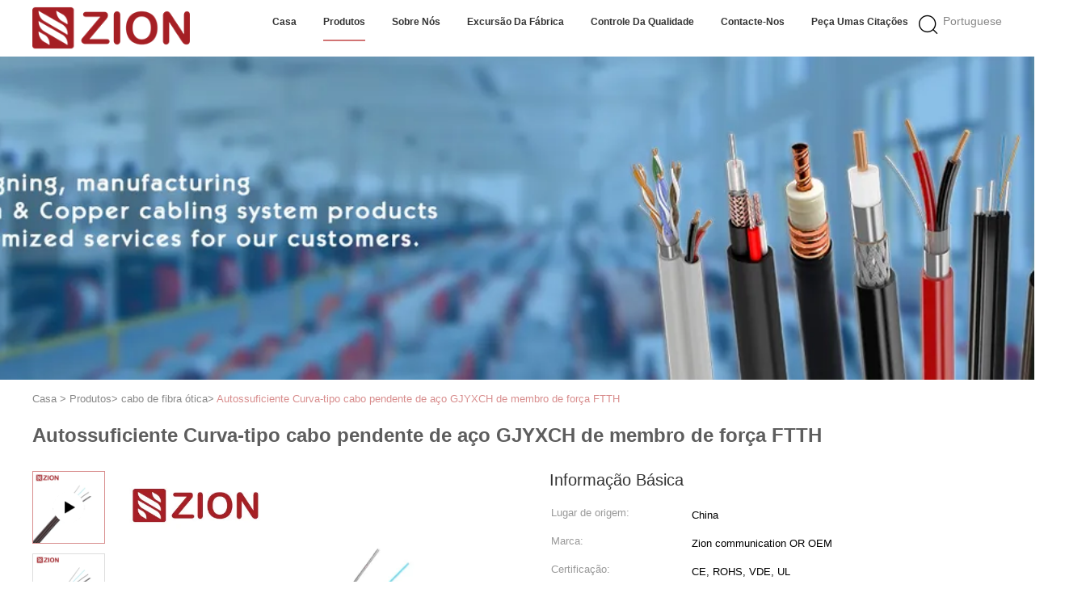

--- FILE ---
content_type: text/html
request_url: https://portuguese.coaxialtvcables.com/sale-6131800-self-supporting-bow-type-steel-strength-member-ftth-drop-cable-gjyxch.html
body_size: 33775
content:

<!DOCTYPE html>
<html lang="pt">
<head>
	<meta charset="utf-8">
	<meta http-equiv="X-UA-Compatible" content="IE=edge">
	<meta name="viewport" content="width=device-width, initial-scale=1">
    <title>Autossuficiente Curva-tipo cabo pendente de aço GJYXCH de membro de força FTTH</title>
    <meta name="keywords" content="cabo de fibra ótica, Autossuficiente Curva-tipo cabo pendente de aço GJYXCH de membro de força FTTH, cabo de fibra ótica para venda, cabo de fibra ótica preço" />
    <meta name="description" content="alta qualidade Autossuficiente Curva-tipo cabo pendente de aço GJYXCH de membro de força FTTH da China, O principal mercado de produtos da China cabo de fibra ótica mercado de produtos, com rigoroso controle de qualidade cabo de fibra ótica fábricas, produzindo alta qualidade Autossuficiente Curva-tipo cabo pendente de aço GJYXCH de membro de força FTTH produtos." />
			<link type='text/css' rel='stylesheet' href='/??/images/global.css,/photo/coaxialtvcables/sitetpl/style/common.css?ver=1627380381' media='all'>
			  <script type='text/javascript' src='/js/jquery.js'></script><meta property="og:title" content="Autossuficiente Curva-tipo cabo pendente de aço GJYXCH de membro de força FTTH" />
<meta property="og:description" content="alta qualidade Autossuficiente Curva-tipo cabo pendente de aço GJYXCH de membro de força FTTH da China, O principal mercado de produtos da China cabo de fibra ótica mercado de produtos, com rigoroso controle de qualidade cabo de fibra ótica fábricas, produzindo alta qualidade Autossuficiente Curva-tipo cabo pendente de aço GJYXCH de membro de força FTTH produtos." />
<meta property="og:type" content="product" />
<meta property="og:availability" content="instock" />
<meta property="og:site_name" content="HANGZHOU ZION COMMUNICATION CO., LTD" />
<meta property="og:url" content="https://portuguese.coaxialtvcables.com/sale-6131800-self-supporting-bow-type-steel-strength-member-ftth-drop-cable-gjyxch.html" />
<meta property="og:image" content="https://portuguese.coaxialtvcables.com/photo/ps198806630-self_supporting_bow_type_steel_strength_member_ftth_drop_cable_gjyxch.jpg" />
<link rel="canonical" href="https://portuguese.coaxialtvcables.com/sale-6131800-self-supporting-bow-type-steel-strength-member-ftth-drop-cable-gjyxch.html" />
<link rel="alternate" href="https://m.portuguese.coaxialtvcables.com/sale-6131800-self-supporting-bow-type-steel-strength-member-ftth-drop-cable-gjyxch.html" media="only screen and (max-width: 640px)" />
<link rel="stylesheet" type="text/css" href="/js/guidefirstcommon.css" />
<style type="text/css">
/*<![CDATA[*/
.consent__cookie {position: fixed;top: 0;left: 0;width: 100%;height: 0%;z-index: 100000;}.consent__cookie_bg {position: fixed;top: 0;left: 0;width: 100%;height: 100%;background: #000;opacity: .6;display: none }.consent__cookie_rel {position: fixed;bottom:0;left: 0;width: 100%;background: #fff;display: -webkit-box;display: -ms-flexbox;display: flex;flex-wrap: wrap;padding: 24px 80px;-webkit-box-sizing: border-box;box-sizing: border-box;-webkit-box-pack: justify;-ms-flex-pack: justify;justify-content: space-between;-webkit-transition: all ease-in-out .3s;transition: all ease-in-out .3s }.consent__close {position: absolute;top: 20px;right: 20px;cursor: pointer }.consent__close svg {fill: #777 }.consent__close:hover svg {fill: #000 }.consent__cookie_box {flex: 1;word-break: break-word;}.consent__warm {color: #777;font-size: 16px;margin-bottom: 12px;line-height: 19px }.consent__title {color: #333;font-size: 20px;font-weight: 600;margin-bottom: 12px;line-height: 23px }.consent__itxt {color: #333;font-size: 14px;margin-bottom: 12px;display: -webkit-box;display: -ms-flexbox;display: flex;-webkit-box-align: center;-ms-flex-align: center;align-items: center }.consent__itxt i {display: -webkit-inline-box;display: -ms-inline-flexbox;display: inline-flex;width: 28px;height: 28px;border-radius: 50%;background: #e0f9e9;margin-right: 8px;-webkit-box-align: center;-ms-flex-align: center;align-items: center;-webkit-box-pack: center;-ms-flex-pack: center;justify-content: center }.consent__itxt svg {fill: #3ca860 }.consent__txt {color: #a6a6a6;font-size: 14px;margin-bottom: 8px;line-height: 17px }.consent__btns {display: -webkit-box;display: -ms-flexbox;display: flex;-webkit-box-orient: vertical;-webkit-box-direction: normal;-ms-flex-direction: column;flex-direction: column;-webkit-box-pack: center;-ms-flex-pack: center;justify-content: center;flex-shrink: 0;}.consent__btn {width: 280px;height: 40px;line-height: 40px;text-align: center;background: #3ca860;color: #fff;border-radius: 4px;margin: 8px 0;-webkit-box-sizing: border-box;box-sizing: border-box;cursor: pointer;font-size:14px}.consent__btn:hover {background: #00823b }.consent__btn.empty {color: #3ca860;border: 1px solid #3ca860;background: #fff }.consent__btn.empty:hover {background: #3ca860;color: #fff }.open .consent__cookie_bg {display: block }.open .consent__cookie_rel {bottom: 0 }@media (max-width: 760px) {.consent__btns {width: 100%;align-items: center;}.consent__cookie_rel {padding: 20px 24px }}.consent__cookie.open {display: block;}.consent__cookie {display: none;}
/*]]>*/
</style>
<style type="text/css">
/*<![CDATA[*/
@media only screen and (max-width:640px){.contact_now_dialog .content-wrap .desc{background-image:url(/images/cta_images/bg_s.png) !important}}.contact_now_dialog .content-wrap .content-wrap_header .cta-close{background-image:url(/images/cta_images/sprite.png) !important}.contact_now_dialog .content-wrap .desc{background-image:url(/images/cta_images/bg_l.png) !important}.contact_now_dialog .content-wrap .cta-btn i{background-image:url(/images/cta_images/sprite.png) !important}.contact_now_dialog .content-wrap .head-tip img{content:url(/images/cta_images/cta_contact_now.png) !important}.cusim{background-image:url(/images/imicon/im.svg) !important}.cuswa{background-image:url(/images/imicon/wa.png) !important}.cusall{background-image:url(/images/imicon/allchat.svg) !important}
/*]]>*/
</style>
<script type="text/javascript" src="/js/guidefirstcommon.js"></script>
<script type="text/javascript">
/*<![CDATA[*/
window.isvideotpl = 2;window.detailurl = '';
var colorUrl = '';var isShowGuide = 2;var showGuideColor = 0;var im_appid = 10003;var im_msg="Good day, what product are you looking for?";

var cta_cid = 5953;var use_defaulProductInfo = 1;var cta_pid = 6131800;var test_company = 0;var webim_domain = '';var company_type = 0;var cta_equipment = 'pc'; var setcookie = 'setwebimCookie(58392,6131800,0)'; var whatsapplink = "https://wa.me/8615088607575?text=Hi%2C+I%27m+interested+in+Autossuficiente+Curva-tipo+cabo+pendente+de+a%C3%A7o+GJYXCH+de+membro+de+for%C3%A7a+FTTH."; function insertMeta(){var str = '<meta name="mobile-web-app-capable" content="yes" /><meta name="viewport" content="width=device-width, initial-scale=1.0" />';document.head.insertAdjacentHTML('beforeend',str);} var element = document.querySelector('a.footer_webim_a[href="/webim/webim_tab.html"]');if (element) {element.parentNode.removeChild(element);}

var colorUrl = '';
var aisearch = 0;
var selfUrl = '';
window.playerReportUrl='/vod/view_count/report';
var query_string = ["Products","Detail"];
var g_tp = '';
var customtplcolor = 99602;
var str_chat = 'conversar';
				var str_call_now = 'Ligue agora.';
var str_chat_now = 'Falem agora.';
var str_contact1 = 'Obtenha o melhor preço';var str_chat_lang='portuguese';var str_contact2 = 'Obtenha preço';var str_contact2 = 'Melhor preço';var str_contact = 'CONTATO';
window.predomainsub = "";
/*]]>*/
</script>
</head>
<body>
<img src="/logo.gif" style="display:none" alt="logo"/>
<a style="display: none!important;" title="HANGZHOU ZION COMMUNICATION CO., LTD" class="float-inquiry" href="/contactnow.html" onclick='setinquiryCookie("{\"showproduct\":1,\"pid\":\"6131800\",\"name\":\"Autossuficiente Curva-tipo cabo pendente de a\\u00e7o GJYXCH de membro de for\\u00e7a FTTH\",\"source_url\":\"\\/sale-6131800-self-supporting-bow-type-steel-strength-member-ftth-drop-cable-gjyxch.html\",\"picurl\":\"\\/photo\\/pd198806630-self_supporting_bow_type_steel_strength_member_ftth_drop_cable_gjyxch.jpg\",\"propertyDetail\":[[\"Unidade da fibra\",\"JOFC G.652D ou G.657A\"],[\"Refor\\u00e7ado com fibras\",\"FRP ou fio de a\\u00e7o\"],[\"For\\u00e7a Memebr\",\"Fios de a\\u00e7o\"],[\"Capa\",\"LSZH\"]],\"company_name\":null,\"picurl_c\":\"\\/photo\\/pc198806630-self_supporting_bow_type_steel_strength_member_ftth_drop_cable_gjyxch.jpg\",\"price\":\"\",\"username\":\"isaac lee\",\"viewTime\":\"\\u00faltimo Login : 0 horas 51 minuts atr\\u00e1s\",\"subject\":\"Por favor, me envie mais informa\\u00e7\\u00f5es sobre o seu Autossuficiente Curva-tipo cabo pendente de a\\u00e7o GJYXCH de membro de for\\u00e7a FTTH\",\"countrycode\":\"\"}");'></a>
<script>
var originProductInfo = '';
var originProductInfo = {"showproduct":1,"pid":"6131800","name":"Autossuficiente Curva-tipo cabo pendente de a\u00e7o GJYXCH de membro de for\u00e7a FTTH","source_url":"\/sale-6131800-self-supporting-bow-type-steel-strength-member-ftth-drop-cable-gjyxch.html","picurl":"\/photo\/pd198806630-self_supporting_bow_type_steel_strength_member_ftth_drop_cable_gjyxch.jpg","propertyDetail":[["Unidade da fibra","JOFC G.652D ou G.657A"],["Refor\u00e7ado com fibras","FRP ou fio de a\u00e7o"],["For\u00e7a Memebr","Fios de a\u00e7o"],["Capa","LSZH"]],"company_name":null,"picurl_c":"\/photo\/pc198806630-self_supporting_bow_type_steel_strength_member_ftth_drop_cable_gjyxch.jpg","price":"","username":"isaac lee","viewTime":"\u00faltimo Login : 9 horas 51 minuts atr\u00e1s","subject":"Por favor, citar-nos a sua Autossuficiente Curva-tipo cabo pendente de a\u00e7o GJYXCH de membro de for\u00e7a FTTH","countrycode":""};
var save_url = "/contactsave.html";
var update_url = "/updateinquiry.html";
var productInfo = {};
var defaulProductInfo = {};
var myDate = new Date();
var curDate = myDate.getFullYear()+'-'+(parseInt(myDate.getMonth())+1)+'-'+myDate.getDate();
var message = '';
var default_pop = 1;
var leaveMessageDialog = document.getElementsByClassName('leave-message-dialog')[0]; // 获取弹层
var _$$ = function (dom) {
    return document.querySelectorAll(dom);
};
resInfo = originProductInfo;
resInfo['name'] = resInfo['name'] || '';
defaulProductInfo.pid = resInfo['pid'];
defaulProductInfo.productName = resInfo['name'] ?? '';
defaulProductInfo.productInfo = resInfo['propertyDetail'];
defaulProductInfo.productImg = resInfo['picurl_c'];
defaulProductInfo.subject = resInfo['subject'] ?? '';
defaulProductInfo.productImgAlt = resInfo['name'] ?? '';
var inquirypopup_tmp = 1;
var message = 'Querida,'+'\r\n'+"Estou interessado em"+' '+trim(resInfo['name'])+", você poderia me enviar mais detalhes como tipo, tamanho, MOQ, material, etc."+'\r\n'+"Obrigado!"+'\r\n'+"Esperando sua resposta.";
var message_1 = 'Querida,'+'\r\n'+"Estou interessado em"+' '+trim(resInfo['name'])+", você poderia me enviar mais detalhes como tipo, tamanho, MOQ, material, etc."+'\r\n'+"Obrigado!"+'\r\n'+"Esperando sua resposta.";
var message_2 = 'Olá,'+'\r\n'+"Estou à procura de"+' '+trim(resInfo['name'])+", envie-me o preço, especificações e imagens."+'\r\n'+"Sua resposta rápida será muito apreciada."+'\r\n'+"Sinta-se à vontade para entrar em contato comigo para mais informações."+'\r\n'+"Muito obrigado.";
var message_3 = 'Olá,'+'\r\n'+trim(resInfo['name'])+' '+"atende minhas expectativas."+'\r\n'+"Por favor, me dê o melhor preço e algumas outras informações do produto."+'\r\n'+"Sinta-se à vontade para entrar em contato comigo pelo meu e-mail."+'\r\n'+"Muito obrigado.";

var message_4 = 'Querida,'+'\r\n'+"Qual é o preço FOB em seu"+' '+trim(resInfo['name'])+'?'+'\r\n'+"Qual é o nome da porta mais próxima?"+'\r\n'+"Por favor, responda-me o mais rápido possível, seria melhor compartilhar mais informações."+'\r\n'+"Saudações!";
var message_5 = 'Olá,'+'\r\n'+"Estou muito interessado no seu"+' '+trim(resInfo['name'])+'.'+'\r\n'+"Por favor, envie-me os detalhes do seu produto."+'\r\n'+"Aguardamos sua resposta rápida."+'\r\n'+"Sinta-se à vontade para entrar em contato comigo pelo correio."+'\r\n'+"Saudações!";

var message_6 = 'Querida,'+'\r\n'+"Forneça-nos informações sobre o seu"+' '+trim(resInfo['name'])+", como tipo, tamanho, material e, claro, o melhor preço."+'\r\n'+"Aguardamos sua resposta rápida."+'\r\n'+"Obrigado!";
var message_7 = 'Querida,'+'\r\n'+"Você pode fornecer"+' '+trim(resInfo['name'])+" para nós?"+'\r\n'+"Primeiro, queremos uma lista de preços e alguns detalhes do produto."+'\r\n'+"Espero obter uma resposta o mais rápido possível e aguardamos a cooperação."+'\r\n'+"Muito obrigado.";
var message_8 = 'Oi,'+'\r\n'+"Estou à procura de"+' '+trim(resInfo['name'])+", por favor me dê algumas informações mais detalhadas sobre o produto."+'\r\n'+"Aguardo sua resposta."+'\r\n'+"Obrigado!";
var message_9 = 'Olá,'+'\r\n'+"Seu"+' '+trim(resInfo['name'])+" atende meus requisitos muito bem."+'\r\n'+"Por favor, envie-me o preço, as especificações e o modelo similar que estarão OK."+'\r\n'+"Sinta-se à vontade para conversar comigo."+'\r\n'+"Obrigado!";
var message_10 = 'Querida,'+'\r\n'+"Quero saber mais sobre os detalhes e cotação de"+' '+trim(resInfo['name'])+'.'+'\r\n'+"Sinta-se livre para me contatar."+'\r\n'+"Saudações!";

var r = getRandom(1,10);

defaulProductInfo.message = eval("message_"+r);
    defaulProductInfo.message = eval("message_"+r);
        var mytAjax = {

    post: function(url, data, fn) {
        var xhr = new XMLHttpRequest();
        xhr.open("POST", url, true);
        xhr.setRequestHeader("Content-Type", "application/x-www-form-urlencoded;charset=UTF-8");
        xhr.setRequestHeader("X-Requested-With", "XMLHttpRequest");
        xhr.setRequestHeader('Content-Type','text/plain;charset=UTF-8');
        xhr.onreadystatechange = function() {
            if(xhr.readyState == 4 && (xhr.status == 200 || xhr.status == 304)) {
                fn.call(this, xhr.responseText);
            }
        };
        xhr.send(data);
    },

    postform: function(url, data, fn) {
        var xhr = new XMLHttpRequest();
        xhr.open("POST", url, true);
        xhr.setRequestHeader("X-Requested-With", "XMLHttpRequest");
        xhr.onreadystatechange = function() {
            if(xhr.readyState == 4 && (xhr.status == 200 || xhr.status == 304)) {
                fn.call(this, xhr.responseText);
            }
        };
        xhr.send(data);
    }
};
/*window.onload = function(){
    leaveMessageDialog = document.getElementsByClassName('leave-message-dialog')[0];
    if (window.localStorage.recordDialogStatus=='undefined' || (window.localStorage.recordDialogStatus!='undefined' && window.localStorage.recordDialogStatus != curDate)) {
        setTimeout(function(){
            if(parseInt(inquirypopup_tmp%10) == 1){
                creatDialog(defaulProductInfo, 1);
            }
        }, 6000);
    }
};*/
function trim(str)
{
    str = str.replace(/(^\s*)/g,"");
    return str.replace(/(\s*$)/g,"");
};
function getRandom(m,n){
    var num = Math.floor(Math.random()*(m - n) + n);
    return num;
};
function strBtn(param) {

    var starattextarea = document.getElementById("textareamessage").value.length;
    var email = document.getElementById("startEmail").value;

    var default_tip = document.querySelectorAll(".watermark_container").length;
    if (20 < starattextarea && starattextarea < 3000) {
        if(default_tip>0){
            document.getElementById("textareamessage1").parentNode.parentNode.nextElementSibling.style.display = "none";
        }else{
            document.getElementById("textareamessage1").parentNode.nextElementSibling.style.display = "none";
        }

    } else {
        if(default_tip>0){
            document.getElementById("textareamessage1").parentNode.parentNode.nextElementSibling.style.display = "block";
        }else{
            document.getElementById("textareamessage1").parentNode.nextElementSibling.style.display = "block";
        }

        return;
    }

    // var re = /^([a-zA-Z0-9_-])+@([a-zA-Z0-9_-])+\.([a-zA-Z0-9_-])+/i;/*邮箱不区分大小写*/
    var re = /^[a-zA-Z0-9][\w-]*(\.?[\w-]+)*@[a-zA-Z0-9-]+(\.[a-zA-Z0-9]+)+$/i;
    if (!re.test(email)) {
        document.getElementById("startEmail").nextElementSibling.style.display = "block";
        return;
    } else {
        document.getElementById("startEmail").nextElementSibling.style.display = "none";
    }

    var subject = document.getElementById("pop_subject").value;
    var pid = document.getElementById("pop_pid").value;
    var message = document.getElementById("textareamessage").value;
    var sender_email = document.getElementById("startEmail").value;
    var tel = '';
    if (document.getElementById("tel0") != undefined && document.getElementById("tel0") != '')
        tel = document.getElementById("tel0").value;
    var form_serialize = '&tel='+tel;

    form_serialize = form_serialize.replace(/\+/g, "%2B");
    mytAjax.post(save_url,"pid="+pid+"&subject="+subject+"&email="+sender_email+"&message="+(message)+form_serialize,function(res){
        var mes = JSON.parse(res);
        if(mes.status == 200){
            var iid = mes.iid;
            document.getElementById("pop_iid").value = iid;
            document.getElementById("pop_uuid").value = mes.uuid;

            if(typeof gtag_report_conversion === "function"){
                gtag_report_conversion();//执行统计js代码
            }
            if(typeof fbq === "function"){
                fbq('track','Purchase');//执行统计js代码
            }
        }
    });
    for (var index = 0; index < document.querySelectorAll(".dialog-content-pql").length; index++) {
        document.querySelectorAll(".dialog-content-pql")[index].style.display = "none";
    };
    $('#idphonepql').val(tel);
    document.getElementById("dialog-content-pql-id").style.display = "block";
    ;
};
function twoBtnOk(param) {

    var selectgender = document.getElementById("Mr").innerHTML;
    var iid = document.getElementById("pop_iid").value;
    var sendername = document.getElementById("idnamepql").value;
    var senderphone = document.getElementById("idphonepql").value;
    var sendercname = document.getElementById("idcompanypql").value;
    var uuid = document.getElementById("pop_uuid").value;
    var gender = 2;
    if(selectgender == 'Mr.') gender = 0;
    if(selectgender == 'Mrs.') gender = 1;
    var pid = document.getElementById("pop_pid").value;
    var form_serialize = '';

        form_serialize = form_serialize.replace(/\+/g, "%2B");

    mytAjax.post(update_url,"iid="+iid+"&gender="+gender+"&uuid="+uuid+"&name="+(sendername)+"&tel="+(senderphone)+"&company="+(sendercname)+form_serialize,function(res){});

    for (var index = 0; index < document.querySelectorAll(".dialog-content-pql").length; index++) {
        document.querySelectorAll(".dialog-content-pql")[index].style.display = "none";
    };
    document.getElementById("dialog-content-pql-ok").style.display = "block";

};
function toCheckMust(name) {
    $('#'+name+'error').hide();
}
function handClidk(param) {
    var starattextarea = document.getElementById("textareamessage1").value.length;
    var email = document.getElementById("startEmail1").value;
    var default_tip = document.querySelectorAll(".watermark_container").length;
    if (20 < starattextarea && starattextarea < 3000) {
        if(default_tip>0){
            document.getElementById("textareamessage1").parentNode.parentNode.nextElementSibling.style.display = "none";
        }else{
            document.getElementById("textareamessage1").parentNode.nextElementSibling.style.display = "none";
        }

    } else {
        if(default_tip>0){
            document.getElementById("textareamessage1").parentNode.parentNode.nextElementSibling.style.display = "block";
        }else{
            document.getElementById("textareamessage1").parentNode.nextElementSibling.style.display = "block";
        }

        return;
    }

    // var re = /^([a-zA-Z0-9_-])+@([a-zA-Z0-9_-])+\.([a-zA-Z0-9_-])+/i;
    var re = /^[a-zA-Z0-9][\w-]*(\.?[\w-]+)*@[a-zA-Z0-9-]+(\.[a-zA-Z0-9]+)+$/i;
    if (!re.test(email)) {
        document.getElementById("startEmail1").nextElementSibling.style.display = "block";
        return;
    } else {
        document.getElementById("startEmail1").nextElementSibling.style.display = "none";
    }

    var subject = document.getElementById("pop_subject").value;
    var pid = document.getElementById("pop_pid").value;
    var message = document.getElementById("textareamessage1").value;
    var sender_email = document.getElementById("startEmail1").value;
    var form_serialize = tel = '';
    if (document.getElementById("tel1") != undefined && document.getElementById("tel1") != '')
        tel = document.getElementById("tel1").value;
        mytAjax.post(save_url,"email="+sender_email+"&tel="+tel+"&pid="+pid+"&message="+message+"&subject="+subject+form_serialize,function(res){

        var mes = JSON.parse(res);
        if(mes.status == 200){
            var iid = mes.iid;
            document.getElementById("pop_iid").value = iid;
            document.getElementById("pop_uuid").value = mes.uuid;
            if(typeof gtag_report_conversion === "function"){
                gtag_report_conversion();//执行统计js代码
            }
        }

    });
    for (var index = 0; index < document.querySelectorAll(".dialog-content-pql").length; index++) {
        document.querySelectorAll(".dialog-content-pql")[index].style.display = "none";
    };
    $('#idphonepql').val(tel);
    document.getElementById("dialog-content-pql-id").style.display = "block";

};
window.addEventListener('load', function () {
    $('.checkbox-wrap label').each(function(){
        if($(this).find('input').prop('checked')){
            $(this).addClass('on')
        }else {
            $(this).removeClass('on')
        }
    })
    $(document).on('click', '.checkbox-wrap label' , function(ev){
        if (ev.target.tagName.toUpperCase() != 'INPUT') {
            $(this).toggleClass('on')
        }
    })
})

function hand_video(pdata) {
    data = JSON.parse(pdata);
    productInfo.productName = data.productName;
    productInfo.productInfo = data.productInfo;
    productInfo.productImg = data.productImg;
    productInfo.subject = data.subject;

    var message = 'Querida,'+'\r\n'+"Estou interessado em"+' '+trim(data.productName)+", você poderia me enviar mais detalhes como tipo, tamanho, quantidade, material, etc."+'\r\n'+"Obrigado!"+'\r\n'+"Esperando sua resposta.";

    var message = 'Querida,'+'\r\n'+"Estou interessado em"+' '+trim(data.productName)+", você poderia me enviar mais detalhes como tipo, tamanho, MOQ, material, etc."+'\r\n'+"Obrigado!"+'\r\n'+"Esperando sua resposta.";
    var message_1 = 'Querida,'+'\r\n'+"Estou interessado em"+' '+trim(data.productName)+", você poderia me enviar mais detalhes como tipo, tamanho, MOQ, material, etc."+'\r\n'+"Obrigado!"+'\r\n'+"Esperando sua resposta.";
    var message_2 = 'Olá,'+'\r\n'+"Estou à procura de"+' '+trim(data.productName)+", envie-me o preço, especificações e imagens."+'\r\n'+"Sua resposta rápida será muito apreciada."+'\r\n'+"Sinta-se à vontade para entrar em contato comigo para mais informações."+'\r\n'+"Muito obrigado.";
    var message_3 = 'Olá,'+'\r\n'+trim(data.productName)+' '+"atende minhas expectativas."+'\r\n'+"Por favor, me dê o melhor preço e algumas outras informações do produto."+'\r\n'+"Sinta-se à vontade para entrar em contato comigo pelo meu e-mail."+'\r\n'+"Muito obrigado.";

    var message_4 = 'Querida,'+'\r\n'+"Qual é o preço FOB em seu"+' '+trim(data.productName)+'?'+'\r\n'+"Qual é o nome da porta mais próxima?"+'\r\n'+"Por favor, responda-me o mais rápido possível, seria melhor compartilhar mais informações."+'\r\n'+"Saudações!";
    var message_5 = 'Olá,'+'\r\n'+"Estou muito interessado no seu"+' '+trim(data.productName)+'.'+'\r\n'+"Por favor, envie-me os detalhes do seu produto."+'\r\n'+"Aguardamos sua resposta rápida."+'\r\n'+"Sinta-se à vontade para entrar em contato comigo pelo correio."+'\r\n'+"Saudações!";

    var message_6 = 'Querida,'+'\r\n'+"Forneça-nos informações sobre o seu"+' '+trim(data.productName)+", como tipo, tamanho, material e, claro, o melhor preço."+'\r\n'+"Aguardamos sua resposta rápida."+'\r\n'+"Obrigado!";
    var message_7 = 'Querida,'+'\r\n'+"Você pode fornecer"+' '+trim(data.productName)+" para nós?"+'\r\n'+"Primeiro, queremos uma lista de preços e alguns detalhes do produto."+'\r\n'+"Espero obter uma resposta o mais rápido possível e aguardamos a cooperação."+'\r\n'+"Muito obrigado.";
    var message_8 = 'Oi,'+'\r\n'+"Estou à procura de"+' '+trim(data.productName)+", por favor me dê algumas informações mais detalhadas sobre o produto."+'\r\n'+"Aguardo sua resposta."+'\r\n'+"Obrigado!";
    var message_9 = 'Olá,'+'\r\n'+"Seu"+' '+trim(data.productName)+" atende meus requisitos muito bem."+'\r\n'+"Por favor, envie-me o preço, as especificações e o modelo similar que estarão OK."+'\r\n'+"Sinta-se à vontade para conversar comigo."+'\r\n'+"Obrigado!";
    var message_10 = 'Querida,'+'\r\n'+"Quero saber mais sobre os detalhes e cotação de"+' '+trim(data.productName)+'.'+'\r\n'+"Sinta-se livre para me contatar."+'\r\n'+"Saudações!";

    var r = getRandom(1,10);

    productInfo.message = eval("message_"+r);
            if(parseInt(inquirypopup_tmp/10) == 1){
        productInfo.message = "";
    }
    productInfo.pid = data.pid;
    creatDialog(productInfo, 2);
};

function handDialog(pdata) {
    data = JSON.parse(pdata);
    productInfo.productName = data.productName;
    productInfo.productInfo = data.productInfo;
    productInfo.productImg = data.productImg;
    productInfo.subject = data.subject;

    var message = 'Querida,'+'\r\n'+"Estou interessado em"+' '+trim(data.productName)+", você poderia me enviar mais detalhes como tipo, tamanho, quantidade, material, etc."+'\r\n'+"Obrigado!"+'\r\n'+"Esperando sua resposta.";

    var message = 'Querida,'+'\r\n'+"Estou interessado em"+' '+trim(data.productName)+", você poderia me enviar mais detalhes como tipo, tamanho, MOQ, material, etc."+'\r\n'+"Obrigado!"+'\r\n'+"Esperando sua resposta.";
    var message_1 = 'Querida,'+'\r\n'+"Estou interessado em"+' '+trim(data.productName)+", você poderia me enviar mais detalhes como tipo, tamanho, MOQ, material, etc."+'\r\n'+"Obrigado!"+'\r\n'+"Esperando sua resposta.";
    var message_2 = 'Olá,'+'\r\n'+"Estou à procura de"+' '+trim(data.productName)+", envie-me o preço, especificações e imagens."+'\r\n'+"Sua resposta rápida será muito apreciada."+'\r\n'+"Sinta-se à vontade para entrar em contato comigo para mais informações."+'\r\n'+"Muito obrigado.";
    var message_3 = 'Olá,'+'\r\n'+trim(data.productName)+' '+"atende minhas expectativas."+'\r\n'+"Por favor, me dê o melhor preço e algumas outras informações do produto."+'\r\n'+"Sinta-se à vontade para entrar em contato comigo pelo meu e-mail."+'\r\n'+"Muito obrigado.";

    var message_4 = 'Querida,'+'\r\n'+"Qual é o preço FOB em seu"+' '+trim(data.productName)+'?'+'\r\n'+"Qual é o nome da porta mais próxima?"+'\r\n'+"Por favor, responda-me o mais rápido possível, seria melhor compartilhar mais informações."+'\r\n'+"Saudações!";
    var message_5 = 'Olá,'+'\r\n'+"Estou muito interessado no seu"+' '+trim(data.productName)+'.'+'\r\n'+"Por favor, envie-me os detalhes do seu produto."+'\r\n'+"Aguardamos sua resposta rápida."+'\r\n'+"Sinta-se à vontade para entrar em contato comigo pelo correio."+'\r\n'+"Saudações!";

    var message_6 = 'Querida,'+'\r\n'+"Forneça-nos informações sobre o seu"+' '+trim(data.productName)+", como tipo, tamanho, material e, claro, o melhor preço."+'\r\n'+"Aguardamos sua resposta rápida."+'\r\n'+"Obrigado!";
    var message_7 = 'Querida,'+'\r\n'+"Você pode fornecer"+' '+trim(data.productName)+" para nós?"+'\r\n'+"Primeiro, queremos uma lista de preços e alguns detalhes do produto."+'\r\n'+"Espero obter uma resposta o mais rápido possível e aguardamos a cooperação."+'\r\n'+"Muito obrigado.";
    var message_8 = 'Oi,'+'\r\n'+"Estou à procura de"+' '+trim(data.productName)+", por favor me dê algumas informações mais detalhadas sobre o produto."+'\r\n'+"Aguardo sua resposta."+'\r\n'+"Obrigado!";
    var message_9 = 'Olá,'+'\r\n'+"Seu"+' '+trim(data.productName)+" atende meus requisitos muito bem."+'\r\n'+"Por favor, envie-me o preço, as especificações e o modelo similar que estarão OK."+'\r\n'+"Sinta-se à vontade para conversar comigo."+'\r\n'+"Obrigado!";
    var message_10 = 'Querida,'+'\r\n'+"Quero saber mais sobre os detalhes e cotação de"+' '+trim(data.productName)+'.'+'\r\n'+"Sinta-se livre para me contatar."+'\r\n'+"Saudações!";

    var r = getRandom(1,10);
    productInfo.message = eval("message_"+r);
            if(parseInt(inquirypopup_tmp/10) == 1){
        productInfo.message = "";
    }
    productInfo.pid = data.pid;
    creatDialog(productInfo, 2);
};

function closepql(param) {

    leaveMessageDialog.style.display = 'none';
};

function closepql2(param) {

    for (var index = 0; index < document.querySelectorAll(".dialog-content-pql").length; index++) {
        document.querySelectorAll(".dialog-content-pql")[index].style.display = "none";
    };
    document.getElementById("dialog-content-pql-ok").style.display = "block";
};

function decodeHtmlEntities(str) {
    var tempElement = document.createElement('div');
    tempElement.innerHTML = str;
    return tempElement.textContent || tempElement.innerText || '';
}

function initProduct(productInfo,type){

    productInfo.productName = decodeHtmlEntities(productInfo.productName);
    productInfo.message = decodeHtmlEntities(productInfo.message);

    leaveMessageDialog = document.getElementsByClassName('leave-message-dialog')[0];
    leaveMessageDialog.style.display = "block";
    if(type == 3){
        var popinquiryemail = document.getElementById("popinquiryemail").value;
        _$$("#startEmail1")[0].value = popinquiryemail;
    }else{
        _$$("#startEmail1")[0].value = "";
    }
    _$$("#startEmail")[0].value = "";
    _$$("#idnamepql")[0].value = "";
    _$$("#idphonepql")[0].value = "";
    _$$("#idcompanypql")[0].value = "";

    _$$("#pop_pid")[0].value = productInfo.pid;
    _$$("#pop_subject")[0].value = productInfo.subject;
    
    if(parseInt(inquirypopup_tmp/10) == 1){
        productInfo.message = "";
    }

    _$$("#textareamessage1")[0].value = productInfo.message;
    _$$("#textareamessage")[0].value = productInfo.message;

    _$$("#dialog-content-pql-id .titlep")[0].innerHTML = productInfo.productName;
    _$$("#dialog-content-pql-id img")[0].setAttribute("src", productInfo.productImg);
    _$$("#dialog-content-pql-id img")[0].setAttribute("alt", productInfo.productImgAlt);

    _$$("#dialog-content-pql-id-hand img")[0].setAttribute("src", productInfo.productImg);
    _$$("#dialog-content-pql-id-hand img")[0].setAttribute("alt", productInfo.productImgAlt);
    _$$("#dialog-content-pql-id-hand .titlep")[0].innerHTML = productInfo.productName;

    if (productInfo.productInfo.length > 0) {
        var ul2, ul;
        ul = document.createElement("ul");
        for (var index = 0; index < productInfo.productInfo.length; index++) {
            var el = productInfo.productInfo[index];
            var li = document.createElement("li");
            var span1 = document.createElement("span");
            span1.innerHTML = el[0] + ":";
            var span2 = document.createElement("span");
            span2.innerHTML = el[1];
            li.appendChild(span1);
            li.appendChild(span2);
            ul.appendChild(li);

        }
        ul2 = ul.cloneNode(true);
        if (type === 1) {
            _$$("#dialog-content-pql-id .left")[0].replaceChild(ul, _$$("#dialog-content-pql-id .left ul")[0]);
        } else {
            _$$("#dialog-content-pql-id-hand .left")[0].replaceChild(ul2, _$$("#dialog-content-pql-id-hand .left ul")[0]);
            _$$("#dialog-content-pql-id .left")[0].replaceChild(ul, _$$("#dialog-content-pql-id .left ul")[0]);
        }
    };
    for (var index = 0; index < _$$("#dialog-content-pql-id .right ul li").length; index++) {
        _$$("#dialog-content-pql-id .right ul li")[index].addEventListener("click", function (params) {
            _$$("#dialog-content-pql-id .right #Mr")[0].innerHTML = this.innerHTML
        }, false)

    };

};
function closeInquiryCreateDialog() {
    document.getElementById("xuanpan_dialog_box_pql").style.display = "none";
};
function showInquiryCreateDialog() {
    document.getElementById("xuanpan_dialog_box_pql").style.display = "block";
};
function submitPopInquiry(){
    var message = document.getElementById("inquiry_message").value;
    var email = document.getElementById("inquiry_email").value;
    var subject = defaulProductInfo.subject;
    var pid = defaulProductInfo.pid;
    if (email === undefined) {
        showInquiryCreateDialog();
        document.getElementById("inquiry_email").style.border = "1px solid red";
        return false;
    };
    if (message === undefined) {
        showInquiryCreateDialog();
        document.getElementById("inquiry_message").style.border = "1px solid red";
        return false;
    };
    if (email.search(/^\w+((-\w+)|(\.\w+))*\@[A-Za-z0-9]+((\.|-)[A-Za-z0-9]+)*\.[A-Za-z0-9]+$/) == -1) {
        document.getElementById("inquiry_email").style.border= "1px solid red";
        showInquiryCreateDialog();
        return false;
    } else {
        document.getElementById("inquiry_email").style.border= "";
    };
    if (message.length < 20 || message.length >3000) {
        showInquiryCreateDialog();
        document.getElementById("inquiry_message").style.border = "1px solid red";
        return false;
    } else {
        document.getElementById("inquiry_message").style.border = "";
    };
    var tel = '';
    if (document.getElementById("tel") != undefined && document.getElementById("tel") != '')
        tel = document.getElementById("tel").value;

    mytAjax.post(save_url,"pid="+pid+"&subject="+subject+"&email="+email+"&message="+(message)+'&tel='+tel,function(res){
        var mes = JSON.parse(res);
        if(mes.status == 200){
            var iid = mes.iid;
            document.getElementById("pop_iid").value = iid;
            document.getElementById("pop_uuid").value = mes.uuid;

        }
    });
    initProduct(defaulProductInfo);
    for (var index = 0; index < document.querySelectorAll(".dialog-content-pql").length; index++) {
        document.querySelectorAll(".dialog-content-pql")[index].style.display = "none";
    };
    $('#idphonepql').val(tel);
    document.getElementById("dialog-content-pql-id").style.display = "block";

};

//带附件上传
function submitPopInquiryfile(email_id,message_id,check_sort,name_id,phone_id,company_id,attachments){

    if(typeof(check_sort) == 'undefined'){
        check_sort = 0;
    }
    var message = document.getElementById(message_id).value;
    var email = document.getElementById(email_id).value;
    var attachments = document.getElementById(attachments).value;
    if(typeof(name_id) !== 'undefined' && name_id != ""){
        var name  = document.getElementById(name_id).value;
    }
    if(typeof(phone_id) !== 'undefined' && phone_id != ""){
        var phone = document.getElementById(phone_id).value;
    }
    if(typeof(company_id) !== 'undefined' && company_id != ""){
        var company = document.getElementById(company_id).value;
    }
    var subject = defaulProductInfo.subject;
    var pid = defaulProductInfo.pid;

    if(check_sort == 0){
        if (email === undefined) {
            showInquiryCreateDialog();
            document.getElementById(email_id).style.border = "1px solid red";
            return false;
        };
        if (message === undefined) {
            showInquiryCreateDialog();
            document.getElementById(message_id).style.border = "1px solid red";
            return false;
        };

        if (email.search(/^\w+((-\w+)|(\.\w+))*\@[A-Za-z0-9]+((\.|-)[A-Za-z0-9]+)*\.[A-Za-z0-9]+$/) == -1) {
            document.getElementById(email_id).style.border= "1px solid red";
            showInquiryCreateDialog();
            return false;
        } else {
            document.getElementById(email_id).style.border= "";
        };
        if (message.length < 20 || message.length >3000) {
            showInquiryCreateDialog();
            document.getElementById(message_id).style.border = "1px solid red";
            return false;
        } else {
            document.getElementById(message_id).style.border = "";
        };
    }else{

        if (message === undefined) {
            showInquiryCreateDialog();
            document.getElementById(message_id).style.border = "1px solid red";
            return false;
        };

        if (email === undefined) {
            showInquiryCreateDialog();
            document.getElementById(email_id).style.border = "1px solid red";
            return false;
        };

        if (message.length < 20 || message.length >3000) {
            showInquiryCreateDialog();
            document.getElementById(message_id).style.border = "1px solid red";
            return false;
        } else {
            document.getElementById(message_id).style.border = "";
        };

        if (email.search(/^\w+((-\w+)|(\.\w+))*\@[A-Za-z0-9]+((\.|-)[A-Za-z0-9]+)*\.[A-Za-z0-9]+$/) == -1) {
            document.getElementById(email_id).style.border= "1px solid red";
            showInquiryCreateDialog();
            return false;
        } else {
            document.getElementById(email_id).style.border= "";
        };

    };

    mytAjax.post(save_url,"pid="+pid+"&subject="+subject+"&email="+email+"&message="+message+"&company="+company+"&attachments="+attachments,function(res){
        var mes = JSON.parse(res);
        if(mes.status == 200){
            var iid = mes.iid;
            document.getElementById("pop_iid").value = iid;
            document.getElementById("pop_uuid").value = mes.uuid;

            if(typeof gtag_report_conversion === "function"){
                gtag_report_conversion();//执行统计js代码
            }
            if(typeof fbq === "function"){
                fbq('track','Purchase');//执行统计js代码
            }
        }
    });
    initProduct(defaulProductInfo);

    if(name !== undefined && name != ""){
        _$$("#idnamepql")[0].value = name;
    }

    if(phone !== undefined && phone != ""){
        _$$("#idphonepql")[0].value = phone;
    }

    if(company !== undefined && company != ""){
        _$$("#idcompanypql")[0].value = company;
    }

    for (var index = 0; index < document.querySelectorAll(".dialog-content-pql").length; index++) {
        document.querySelectorAll(".dialog-content-pql")[index].style.display = "none";
    };
    document.getElementById("dialog-content-pql-id").style.display = "block";

};
function submitPopInquiryByParam(email_id,message_id,check_sort,name_id,phone_id,company_id){

    if(typeof(check_sort) == 'undefined'){
        check_sort = 0;
    }

    var senderphone = '';
    var message = document.getElementById(message_id).value;
    var email = document.getElementById(email_id).value;
    if(typeof(name_id) !== 'undefined' && name_id != ""){
        var name  = document.getElementById(name_id).value;
    }
    if(typeof(phone_id) !== 'undefined' && phone_id != ""){
        var phone = document.getElementById(phone_id).value;
        senderphone = phone;
    }
    if(typeof(company_id) !== 'undefined' && company_id != ""){
        var company = document.getElementById(company_id).value;
    }
    var subject = defaulProductInfo.subject;
    var pid = defaulProductInfo.pid;

    if(check_sort == 0){
        if (email === undefined) {
            showInquiryCreateDialog();
            document.getElementById(email_id).style.border = "1px solid red";
            return false;
        };
        if (message === undefined) {
            showInquiryCreateDialog();
            document.getElementById(message_id).style.border = "1px solid red";
            return false;
        };

        if (email.search(/^\w+((-\w+)|(\.\w+))*\@[A-Za-z0-9]+((\.|-)[A-Za-z0-9]+)*\.[A-Za-z0-9]+$/) == -1) {
            document.getElementById(email_id).style.border= "1px solid red";
            showInquiryCreateDialog();
            return false;
        } else {
            document.getElementById(email_id).style.border= "";
        };
        if (message.length < 20 || message.length >3000) {
            showInquiryCreateDialog();
            document.getElementById(message_id).style.border = "1px solid red";
            return false;
        } else {
            document.getElementById(message_id).style.border = "";
        };
    }else{

        if (message === undefined) {
            showInquiryCreateDialog();
            document.getElementById(message_id).style.border = "1px solid red";
            return false;
        };

        if (email === undefined) {
            showInquiryCreateDialog();
            document.getElementById(email_id).style.border = "1px solid red";
            return false;
        };

        if (message.length < 20 || message.length >3000) {
            showInquiryCreateDialog();
            document.getElementById(message_id).style.border = "1px solid red";
            return false;
        } else {
            document.getElementById(message_id).style.border = "";
        };

        if (email.search(/^\w+((-\w+)|(\.\w+))*\@[A-Za-z0-9]+((\.|-)[A-Za-z0-9]+)*\.[A-Za-z0-9]+$/) == -1) {
            document.getElementById(email_id).style.border= "1px solid red";
            showInquiryCreateDialog();
            return false;
        } else {
            document.getElementById(email_id).style.border= "";
        };

    };

    var productsku = "";
    if($("#product_sku").length > 0){
        productsku = $("#product_sku").html();
    }

    mytAjax.post(save_url,"tel="+senderphone+"&pid="+pid+"&subject="+subject+"&email="+email+"&message="+message+"&messagesku="+encodeURI(productsku),function(res){
        var mes = JSON.parse(res);
        if(mes.status == 200){
            var iid = mes.iid;
            document.getElementById("pop_iid").value = iid;
            document.getElementById("pop_uuid").value = mes.uuid;

            if(typeof gtag_report_conversion === "function"){
                gtag_report_conversion();//执行统计js代码
            }
            if(typeof fbq === "function"){
                fbq('track','Purchase');//执行统计js代码
            }
        }
    });
    initProduct(defaulProductInfo);

    if(name !== undefined && name != ""){
        _$$("#idnamepql")[0].value = name;
    }

    if(phone !== undefined && phone != ""){
        _$$("#idphonepql")[0].value = phone;
    }

    if(company !== undefined && company != ""){
        _$$("#idcompanypql")[0].value = company;
    }

    for (var index = 0; index < document.querySelectorAll(".dialog-content-pql").length; index++) {
        document.querySelectorAll(".dialog-content-pql")[index].style.display = "none";

    };
    document.getElementById("dialog-content-pql-id").style.display = "block";

};

function creat_videoDialog(productInfo, type) {

    if(type == 1){
        if(default_pop != 1){
            return false;
        }
        window.localStorage.recordDialogStatus = curDate;
    }else{
        default_pop = 0;
    }
    initProduct(productInfo, type);
    if (type === 1) {
        // 自动弹出
        for (var index = 0; index < document.querySelectorAll(".dialog-content-pql").length; index++) {

            document.querySelectorAll(".dialog-content-pql")[index].style.display = "none";
        };
        document.getElementById("dialog-content-pql").style.display = "block";
    } else {
        // 手动弹出
        for (var index = 0; index < document.querySelectorAll(".dialog-content-pql").length; index++) {
            document.querySelectorAll(".dialog-content-pql")[index].style.display = "none";
        };
        document.getElementById("dialog-content-pql-id-hand").style.display = "block";
    }
}

function creatDialog(productInfo, type) {

    if(type == 1){
        if(default_pop != 1){
            return false;
        }
        window.localStorage.recordDialogStatus = curDate;
    }else{
        default_pop = 0;
    }
    initProduct(productInfo, type);
    if (type === 1) {
        // 自动弹出
        for (var index = 0; index < document.querySelectorAll(".dialog-content-pql").length; index++) {

            document.querySelectorAll(".dialog-content-pql")[index].style.display = "none";
        };
        document.getElementById("dialog-content-pql").style.display = "block";
    } else {
        // 手动弹出
        for (var index = 0; index < document.querySelectorAll(".dialog-content-pql").length; index++) {
            document.querySelectorAll(".dialog-content-pql")[index].style.display = "none";
        };
        document.getElementById("dialog-content-pql-id-hand").style.display = "block";
    }
}

//带邮箱信息打开询盘框 emailtype=1表示带入邮箱
function openDialog(emailtype){
    var type = 2;//不带入邮箱，手动弹出
    if(emailtype == 1){
        var popinquiryemail = document.getElementById("popinquiryemail").value;
        // var re = /^([a-zA-Z0-9_-])+@([a-zA-Z0-9_-])+\.([a-zA-Z0-9_-])+/i;
        var re = /^[a-zA-Z0-9][\w-]*(\.?[\w-]+)*@[a-zA-Z0-9-]+(\.[a-zA-Z0-9]+)+$/i;
        if (!re.test(popinquiryemail)) {
            //前端提示样式;
            showInquiryCreateDialog();
            document.getElementById("popinquiryemail").style.border = "1px solid red";
            return false;
        } else {
            //前端提示样式;
        }
        var type = 3;
    }
    creatDialog(defaulProductInfo,type);
}

//上传附件
function inquiryUploadFile(){
    var fileObj = document.querySelector("#fileId").files[0];
    //构建表单数据
    var formData = new FormData();
    var filesize = fileObj.size;
    if(filesize > 10485760 || filesize == 0) {
        document.getElementById("filetips").style.display = "block";
        return false;
    }else {
        document.getElementById("filetips").style.display = "none";
    }
    formData.append('popinquiryfile', fileObj);
    document.getElementById("quotefileform").reset();
    var save_url = "/inquiryuploadfile.html";
    mytAjax.postform(save_url,formData,function(res){
        var mes = JSON.parse(res);
        if(mes.status == 200){
            document.getElementById("uploader-file-info").innerHTML = document.getElementById("uploader-file-info").innerHTML + "<span class=op>"+mes.attfile.name+"<a class=delatt id=att"+mes.attfile.id+" onclick=delatt("+mes.attfile.id+");>Delete</a></span>";
            var nowattachs = document.getElementById("attachments").value;
            if( nowattachs !== ""){
                var attachs = JSON.parse(nowattachs);
                attachs[mes.attfile.id] = mes.attfile;
            }else{
                var attachs = {};
                attachs[mes.attfile.id] = mes.attfile;
            }
            document.getElementById("attachments").value = JSON.stringify(attachs);
        }
    });
}
//附件删除
function delatt(attid)
{
    var nowattachs = document.getElementById("attachments").value;
    if( nowattachs !== ""){
        var attachs = JSON.parse(nowattachs);
        if(attachs[attid] == ""){
            return false;
        }
        var formData = new FormData();
        var delfile = attachs[attid]['filename'];
        var save_url = "/inquirydelfile.html";
        if(delfile != "") {
            formData.append('delfile', delfile);
            mytAjax.postform(save_url, formData, function (res) {
                if(res !== "") {
                    var mes = JSON.parse(res);
                    if (mes.status == 200) {
                        delete attachs[attid];
                        document.getElementById("attachments").value = JSON.stringify(attachs);
                        var s = document.getElementById("att"+attid);
                        s.parentNode.remove();
                    }
                }
            });
        }
    }else{
        return false;
    }
}

</script>
<div class="leave-message-dialog" style="display: none">
<style>
    .leave-message-dialog .close:before, .leave-message-dialog .close:after{
        content:initial;
    }
</style>
<div class="dialog-content-pql" id="dialog-content-pql" style="display: none">
    <span class="close" onclick="closepql()"><img src="/images/close.png" alt="close"></span>
    <div class="title">
        <p class="firstp-pql">Deixe um recado</p>
        <p class="lastp-pql">Ligaremos para você em breve!</p>
    </div>
    <div class="form">
        <div class="textarea">
            <textarea style='font-family: robot;'  name="" id="textareamessage" cols="30" rows="10" style="margin-bottom:14px;width:100%"
                placeholder="Incorpore por favor seus detalhes do inquérito."></textarea>
        </div>
        <p class="error-pql"> <span class="icon-pql"><img src="/images/error.png" alt="HANGZHOU ZION COMMUNICATION CO., LTD"></span> Por favor verifique seu email!</p>
        <input id="startEmail" type="text" placeholder="Entre em seu email" onkeydown="if(event.keyCode === 13){ strBtn();}">
        <p class="error-pql"><span class="icon-pql"><img src="/images/error.png" alt="HANGZHOU ZION COMMUNICATION CO., LTD"></span> Por favor verifique seu email! </p>
                <div class="operations">
            <div class='btn' id="submitStart" type="submit" onclick="strBtn()">Submeter</div>
        </div>
            </div>
</div>
<div class="dialog-content-pql dialog-content-pql-id" id="dialog-content-pql-id" style="display:none">
        <span class="close" onclick="closepql2()"><svg t="1648434466530" class="icon" viewBox="0 0 1024 1024" version="1.1" xmlns="http://www.w3.org/2000/svg" p-id="2198" width="16" height="16"><path d="M576 512l277.333333 277.333333-64 64-277.333333-277.333333L234.666667 853.333333 170.666667 789.333333l277.333333-277.333333L170.666667 234.666667 234.666667 170.666667l277.333333 277.333333L789.333333 170.666667 853.333333 234.666667 576 512z" fill="#444444" p-id="2199"></path></svg></span>
    <div class="left">
        <div class="img"><img></div>
        <p class="titlep"></p>
        <ul> </ul>
    </div>
    <div class="right">
                <p class="title">Mais informações facilitam uma melhor comunicação.</p>
                <div style="position: relative;">
            <div class="mr"> <span id="Mr">Senhor</span>
                <ul>
                    <li>Senhor</li>
                    <li>Senhora</li>
                </ul>
            </div>
            <input style="text-indent: 80px;" type="text" id="idnamepql" placeholder="Insira seu nome">
        </div>
        <input type="text"  id="idphonepql"  placeholder="Número de telefone">
        <input type="text" id="idcompanypql"  placeholder="empresa" onkeydown="if(event.keyCode === 13){ twoBtnOk();}">
                <div class="btn form_new" id="twoBtnOk" onclick="twoBtnOk()">Está bem</div>
    </div>
</div>

<div class="dialog-content-pql dialog-content-pql-ok" id="dialog-content-pql-ok" style="display:none">
        <span class="close" onclick="closepql()"><svg t="1648434466530" class="icon" viewBox="0 0 1024 1024" version="1.1" xmlns="http://www.w3.org/2000/svg" p-id="2198" width="16" height="16"><path d="M576 512l277.333333 277.333333-64 64-277.333333-277.333333L234.666667 853.333333 170.666667 789.333333l277.333333-277.333333L170.666667 234.666667 234.666667 170.666667l277.333333 277.333333L789.333333 170.666667 853.333333 234.666667 576 512z" fill="#444444" p-id="2199"></path></svg></span>
    <div class="duihaook"></div>
        <p class="title">Submetido com sucesso!</p>
        <p class="p1" style="text-align: center; font-size: 18px; margin-top: 14px;">Ligaremos para você em breve!</p>
    <div class="btn" onclick="closepql()" id="endOk" style="margin: 0 auto;margin-top: 50px;">Está bem</div>
</div>
<div class="dialog-content-pql dialog-content-pql-id dialog-content-pql-id-hand" id="dialog-content-pql-id-hand"
    style="display:none">
     <input type="hidden" name="pop_pid" id="pop_pid" value="0">
     <input type="hidden" name="pop_subject" id="pop_subject" value="">
     <input type="hidden" name="pop_iid" id="pop_iid" value="0">
     <input type="hidden" name="pop_uuid" id="pop_uuid" value="0">
        <span class="close" onclick="closepql()"><svg t="1648434466530" class="icon" viewBox="0 0 1024 1024" version="1.1" xmlns="http://www.w3.org/2000/svg" p-id="2198" width="16" height="16"><path d="M576 512l277.333333 277.333333-64 64-277.333333-277.333333L234.666667 853.333333 170.666667 789.333333l277.333333-277.333333L170.666667 234.666667 234.666667 170.666667l277.333333 277.333333L789.333333 170.666667 853.333333 234.666667 576 512z" fill="#444444" p-id="2199"></path></svg></span>
    <div class="left">
        <div class="img"><img></div>
        <p class="titlep"></p>
        <ul> </ul>
    </div>
    <div class="right" style="float:right">
                <div class="title">
            <p class="firstp-pql">Deixe um recado</p>
            <p class="lastp-pql">Ligaremos para você em breve!</p>
        </div>
                <div class="form">
            <div class="textarea">
                <textarea style='font-family: robot;' name="message" id="textareamessage1" cols="30" rows="10"
                    placeholder="Incorpore por favor seus detalhes do inquérito."></textarea>
            </div>
            <p class="error-pql"> <span class="icon-pql"><img src="/images/error.png" alt="HANGZHOU ZION COMMUNICATION CO., LTD"></span> Por favor verifique seu email!</p>

                            <input style="display:none" id="tel1" name="tel" type="text" oninput="value=value.replace(/[^0-9_+-]/g,'');" placeholder="Número de telefone">
                        <input id='startEmail1' name='email' data-type='1' type='text'
                   placeholder="Entre em seu email"
                   onkeydown='if(event.keyCode === 13){ handClidk();}'>
            
            <p class='error-pql'><span class='icon-pql'>
                    <img src="/images/error.png" alt="HANGZHOU ZION COMMUNICATION CO., LTD"></span> Por favor verifique seu email!            </p>

            <div class="operations">
                <div class='btn' id="submitStart1" type="submit" onclick="handClidk()">Submeter</div>
            </div>
        </div>
    </div>
</div>
</div>
<div id="xuanpan_dialog_box_pql" class="xuanpan_dialog_box_pql"
    style="display:none;background:rgba(0,0,0,.6);width:100%;height:100%;position: fixed;top:0;left:0;z-index: 999999;">
    <div class="box_pql"
      style="width:526px;height:206px;background:rgba(255,255,255,1);opacity:1;border-radius:4px;position: absolute;left: 50%;top: 50%;transform: translate(-50%,-50%);">
      <div onclick="closeInquiryCreateDialog()" class="close close_create_dialog"
        style="cursor: pointer;height:42px;width:40px;float:right;padding-top: 16px;"><span
          style="display: inline-block;width: 25px;height: 2px;background: rgb(114, 114, 114);transform: rotate(45deg); "><span
            style="display: block;width: 25px;height: 2px;background: rgb(114, 114, 114);transform: rotate(-90deg); "></span></span>
      </div>
      <div
        style="height: 72px; overflow: hidden; text-overflow: ellipsis; display:-webkit-box;-ebkit-line-clamp: 3;-ebkit-box-orient: vertical; margin-top: 58px; padding: 0 84px; font-size: 18px; color: rgba(51, 51, 51, 1); text-align: center; ">
        Por favor, deixe o seu e-mail correto e os requisitos detalhados (20-3000 caracteres).</div>
      <div onclick="closeInquiryCreateDialog()" class="close_create_dialog"
        style="width: 139px; height: 36px; background: rgba(253, 119, 34, 1); border-radius: 4px; margin: 16px auto; color: rgba(255, 255, 255, 1); font-size: 18px; line-height: 36px; text-align: center;">
        Está bem</div>
    </div>
</div>
<style>
    
.hu_global_header_101 #header .lag-son ul li a,
.hu_global_header_101 #header .lag-son ul li div
{
  line-height: 30px;
  color: #888;
  font-size: 12px;
  text-decoration: none;
}
.hu_global_header_101 #header .lag-son ul li div:hover{
    color:#d27777
}
.hu_global_header_101 #header .lag-son{
  width: 156px;
}
.hu_global_header_101 #header .lag-son ul li{
  display: flex;
  align-items: center;
}
</style>
<div class="hu_global_header_101">
	<div id="header" class="index_header fiexd">
		<div class="header">
            				<span class="logo photo">
                    <a title="HANGZHOU ZION COMMUNICATION CO., LTD" href="//portuguese.coaxialtvcables.com"><img onerror="$(this).parent().hide();" src="/logo.gif" alt="HANGZHOU ZION COMMUNICATION CO., LTD" /></a>				</span>
            			<div class="language">
                				<div class="portuguese a">Portuguese</div>
				<!-- 语言切换-展开 -->
				<div class="lag-son" style="display: none;">
					<ul>
                        							<li class="en">
                            <img src="[data-uri]" alt="" style="width: 16px; height: 12px; margin-right: 8px; border: 1px solid #ccc;">
                                                            <a class="language-link" title="English" href="https://www.coaxialtvcables.com/sale-6131800-self-supporting-bow-type-steel-strength-member-ftth-drop-cable-gjyxch.html">English</a>							</li>
                        							<li class="fr">
                            <img src="[data-uri]" alt="" style="width: 16px; height: 12px; margin-right: 8px; border: 1px solid #ccc;">
                                                            <a class="language-link" title="Français" href="https://french.coaxialtvcables.com/sale-6131800-self-supporting-bow-type-steel-strength-member-ftth-drop-cable-gjyxch.html">Français</a>							</li>
                        							<li class="de">
                            <img src="[data-uri]" alt="" style="width: 16px; height: 12px; margin-right: 8px; border: 1px solid #ccc;">
                                                            <a class="language-link" title="Deutsch" href="https://german.coaxialtvcables.com/sale-6131800-self-supporting-bow-type-steel-strength-member-ftth-drop-cable-gjyxch.html">Deutsch</a>							</li>
                        							<li class="it">
                            <img src="[data-uri]" alt="" style="width: 16px; height: 12px; margin-right: 8px; border: 1px solid #ccc;">
                                                            <a class="language-link" title="Italiano" href="https://italian.coaxialtvcables.com/sale-6131800-self-supporting-bow-type-steel-strength-member-ftth-drop-cable-gjyxch.html">Italiano</a>							</li>
                        							<li class="ru">
                            <img src="[data-uri]" alt="" style="width: 16px; height: 12px; margin-right: 8px; border: 1px solid #ccc;">
                                                            <a class="language-link" title="Русский" href="https://russian.coaxialtvcables.com/sale-6131800-self-supporting-bow-type-steel-strength-member-ftth-drop-cable-gjyxch.html">Русский</a>							</li>
                        							<li class="es">
                            <img src="[data-uri]" alt="" style="width: 16px; height: 12px; margin-right: 8px; border: 1px solid #ccc;">
                                                            <a class="language-link" title="Español" href="https://spanish.coaxialtvcables.com/sale-6131800-self-supporting-bow-type-steel-strength-member-ftth-drop-cable-gjyxch.html">Español</a>							</li>
                        							<li class="pt">
                            <img src="[data-uri]" alt="" style="width: 16px; height: 12px; margin-right: 8px; border: 1px solid #ccc;">
                                                            <a class="language-link" title="Português" href="https://portuguese.coaxialtvcables.com/sale-6131800-self-supporting-bow-type-steel-strength-member-ftth-drop-cable-gjyxch.html">Português</a>							</li>
                        							<li class="nl">
                            <img src="[data-uri]" alt="" style="width: 16px; height: 12px; margin-right: 8px; border: 1px solid #ccc;">
                                                            <a class="language-link" title="Nederlandse" href="https://dutch.coaxialtvcables.com/sale-6131800-self-supporting-bow-type-steel-strength-member-ftth-drop-cable-gjyxch.html">Nederlandse</a>							</li>
                        							<li class="el">
                            <img src="[data-uri]" alt="" style="width: 16px; height: 12px; margin-right: 8px; border: 1px solid #ccc;">
                                                            <a class="language-link" title="ελληνικά" href="https://greek.coaxialtvcables.com/sale-6131800-self-supporting-bow-type-steel-strength-member-ftth-drop-cable-gjyxch.html">ελληνικά</a>							</li>
                        							<li class="ja">
                            <img src="[data-uri]" alt="" style="width: 16px; height: 12px; margin-right: 8px; border: 1px solid #ccc;">
                                                            <a class="language-link" title="日本語" href="https://japanese.coaxialtvcables.com/sale-6131800-self-supporting-bow-type-steel-strength-member-ftth-drop-cable-gjyxch.html">日本語</a>							</li>
                        							<li class="ko">
                            <img src="[data-uri]" alt="" style="width: 16px; height: 12px; margin-right: 8px; border: 1px solid #ccc;">
                                                            <a class="language-link" title="한국" href="https://korean.coaxialtvcables.com/sale-6131800-self-supporting-bow-type-steel-strength-member-ftth-drop-cable-gjyxch.html">한국</a>							</li>
                        							<li class="ar">
                            <img src="[data-uri]" alt="" style="width: 16px; height: 12px; margin-right: 8px; border: 1px solid #ccc;">
                                                            <a class="language-link" title="العربية" href="https://arabic.coaxialtvcables.com/sale-6131800-self-supporting-bow-type-steel-strength-member-ftth-drop-cable-gjyxch.html">العربية</a>							</li>
                        							<li class="hi">
                            <img src="[data-uri]" alt="" style="width: 16px; height: 12px; margin-right: 8px; border: 1px solid #ccc;">
                                                            <a class="language-link" title="हिन्दी" href="https://hindi.coaxialtvcables.com/sale-6131800-self-supporting-bow-type-steel-strength-member-ftth-drop-cable-gjyxch.html">हिन्दी</a>							</li>
                        							<li class="tr">
                            <img src="[data-uri]" alt="" style="width: 16px; height: 12px; margin-right: 8px; border: 1px solid #ccc;">
                                                            <a class="language-link" title="Türkçe" href="https://turkish.coaxialtvcables.com/sale-6131800-self-supporting-bow-type-steel-strength-member-ftth-drop-cable-gjyxch.html">Türkçe</a>							</li>
                        							<li class="id">
                            <img src="[data-uri]" alt="" style="width: 16px; height: 12px; margin-right: 8px; border: 1px solid #ccc;">
                                                            <a class="language-link" title="Indonesia" href="https://indonesian.coaxialtvcables.com/sale-6131800-self-supporting-bow-type-steel-strength-member-ftth-drop-cable-gjyxch.html">Indonesia</a>							</li>
                        							<li class="vi">
                            <img src="[data-uri]" alt="" style="width: 16px; height: 12px; margin-right: 8px; border: 1px solid #ccc;">
                                                            <a class="language-link" title="Tiếng Việt" href="https://vietnamese.coaxialtvcables.com/sale-6131800-self-supporting-bow-type-steel-strength-member-ftth-drop-cable-gjyxch.html">Tiếng Việt</a>							</li>
                        							<li class="th">
                            <img src="[data-uri]" alt="" style="width: 16px; height: 12px; margin-right: 8px; border: 1px solid #ccc;">
                                                            <a class="language-link" title="ไทย" href="https://thai.coaxialtvcables.com/sale-6131800-self-supporting-bow-type-steel-strength-member-ftth-drop-cable-gjyxch.html">ไทย</a>							</li>
                        							<li class="bn">
                            <img src="[data-uri]" alt="" style="width: 16px; height: 12px; margin-right: 8px; border: 1px solid #ccc;">
                                                            <a class="language-link" title="বাংলা" href="https://bengali.coaxialtvcables.com/sale-6131800-self-supporting-bow-type-steel-strength-member-ftth-drop-cable-gjyxch.html">বাংলা</a>							</li>
                        							<li class="fa">
                            <img src="[data-uri]" alt="" style="width: 16px; height: 12px; margin-right: 8px; border: 1px solid #ccc;">
                                                            <a class="language-link" title="فارسی" href="https://persian.coaxialtvcables.com/sale-6131800-self-supporting-bow-type-steel-strength-member-ftth-drop-cable-gjyxch.html">فارسی</a>							</li>
                        							<li class="pl">
                            <img src="[data-uri]" alt="" style="width: 16px; height: 12px; margin-right: 8px; border: 1px solid #ccc;">
                                                            <a class="language-link" title="Polski" href="https://polish.coaxialtvcables.com/sale-6131800-self-supporting-bow-type-steel-strength-member-ftth-drop-cable-gjyxch.html">Polski</a>							</li>
                        					</ul>
				</div>
				<!-- 语言切换-展开 -->
			</div>
			<div class="func">
				<i class="icon search_icon iconfont icon-magnifier"></i>
			</div>
			<div id="nav">
                					<div class="list zz   ">
                        <a target="_self" title="" href="/">Casa</a>					</div>
                					<div class="list zz  pro_list on">
                        <a target="_self" title="" href="/products.html">Produtos</a>					</div>
                					<div class="list zz   ">
                        <a target="_self" title="" href="/aboutus.html">Sobre nós</a>					</div>
                					<div class="list zz   ">
                        <a target="_self" title="" href="/factory.html">Excursão da fábrica</a>					</div>
                					<div class="list zz   ">
                        <a target="_self" title="" href="/quality.html">Controle da qualidade</a>					</div>
                					<div class="list zz   ">
                        <a target="_self" title="" href="/contactus.html">Contacte-nos</a>					</div>
                                					<div class="list zz ">
                        <a rel="nofollow" class="raq" onclick="document.getElementById(&#039;hu_header_click_form&#039;).action=&#039;/contactnow.html&#039;;document.getElementById(&#039;hu_header_click_form&#039;).target=&#039;_blank&#039;;document.getElementById(&#039;hu_header_click_form&#039;).submit();" title="citações" href="javascript:;">Peça umas citações</a>					</div>
                                			</div>
			<div class="search_box trans">
				<form class="search" action="" method="POST" onsubmit="return jsWidgetSearch(this,'');">
					<input autocomplete="off" disableautocomplete="" type="text" class="fl" name="keyword" placeholder="O que são você que procura..." value="" notnull="">
					<input type="submit" class="fr" name="submit" value="Search">
					<div class="clear"></div>
				</form>
			</div>
        			<div class="son_nav trans">
				<div class="content clean">
                                            						<div class="list">
						<div class="second_cate">
                    						<div class="item trans">
                            <a title="China Sistema de Fibra Óptica fabricantes" href="/supplier-3918955-optical-fiber-system">Sistema de Fibra Óptica</a>						</div>
                                                                    						<div class="item trans">
                            <a title="China cabo de fibra ótica fabricantes" href="/supplier-98392-optical-fiber-cable">cabo de fibra ótica</a>						</div>
                                                                    						<div class="item trans">
                            <a title="China Expedição de cabogramas estruturada de cobre fabricantes" href="/supplier-3918956-copper-structured-cabling">Expedição de cabogramas estruturada de cobre</a>						</div>
                                                                    						<div class="item trans">
                            <a title="China cabo coaxial de 50 ohms fabricantes" href="/supplier-98388-50-ohm-coaxial-cable">cabo coaxial de 50 ohms</a>						</div>
                                                                    						<div class="item trans">
                            <a title="China Cabo coaxial do CCTV fabricantes" href="/supplier-98383-cctv-coaxial-cable">Cabo coaxial do CCTV</a>						</div>
                        						</div>
						</div>
                                                                						<div class="list">
						<div class="second_cate">
                    						<div class="item trans">
                            <a title="China Cabo coaxial de CATV fabricantes" href="/supplier-98384-catv-coaxial-cable">Cabo coaxial de CATV</a>						</div>
                                                                    						<div class="item trans">
                            <a title="China Transceptores da fibra ótica fabricantes" href="/supplier-3918954-fiber-optic-transceivers">Transceptores da fibra ótica</a>						</div>
                                                                    						<div class="item trans">
                            <a title="China Armário e cremalheira fabricantes" href="/supplier-3918957-cabinet-and-rack">Armário e cremalheira</a>						</div>
                                                                    						<div class="item trans">
                            <a title="China Cabo de rede LAN fabricantes" href="/supplier-366268-lan-network-cable">Cabo de rede LAN</a>						</div>
                                                                    						<div class="item trans">
                            <a title="China Cabo resistentes ao fogo fabricantes" href="/supplier-98389-fire-resistant-cable">Cabo resistentes ao fogo</a>						</div>
                        						</div>
						</div>
                                                                						<div class="list">
						<div class="second_cate">
                    						<div class="item trans">
                            <a title="China cabo do alarme da segurança fabricantes" href="/supplier-98398-security-alarm-cable">cabo do alarme da segurança</a>						</div>
                                                                    						<div class="item trans">
                            <a title="China cabo audio e video fabricantes" href="/supplier-98396-audio-and-video-cable">cabo audio e video</a>						</div>
                                                                    						<div class="item trans">
                            <a title="China cabo de controle industrial fabricantes" href="/supplier-406869-industrial-control-cable">cabo de controle industrial</a>						</div>
                                                                    						<div class="item trans">
                            <a title="China Material do cabo fabricantes" href="/supplier-98391-cable-material">Material do cabo</a>						</div>
                                                                    						<div class="item trans">
                            <a title="China Acessórios para cabos ADSS fabricantes" href="/supplier-3958713-adss-cable-fittings">Acessórios para cabos ADSS</a>						</div>
                        						</div>
						</div>
                                        				</div>
				<div class="photo">
                    <a title="ZCSC13-U53 SC UPC Conector de montagem rápida no extremo externo do terminal de fibra" href="/sale-53279682-zcsc13-u53-sc-upc-fast-assembly-connector-in-outdoor-fiber-terminal-end.html"><img alt="ZCSC13-U53 SC UPC Conector de montagem rápida no extremo externo do terminal de fibra" class="lazyi" data-original="/photo/pc205789865-zcsc13_u53_sc_upc_fast_assembly_connector_in_outdoor_fiber_terminal_end.jpg" src="/images/load_icon.gif" /></a>				</div>
			</div>
		</div>
	</div>
	<form id="hu_header_click_form" method="post">
		<input type="hidden" name="pid" value="6131800"/>
	</form>
</div>
<div style="height: 82px; clear: both">
</div>
<script>
    window.onload = function(){
        $('.lianrou_list,.son_nav_one').hover(function() {
            $('.son_nav_one').addClass('on')
        }, function() {
            $('.son_nav_one').removeClass('on')
        });
    }
</script>
<div class="hu_global_banner_109">
	<div class="in_ad">
		<div class="bxSlide-outter">
            			<img src="/photo/cl145467641-.jpg" alt="products">
		</div>
	</div>
</div><div class="hu_global_position_110">
    <div class="ueeshop_responsive_position s1">
        <div class="position w" itemscope itemtype="https://schema.org/BreadcrumbList">
			<span itemprop="itemListElement" itemscope itemtype="https://schema.org/ListItem">
                <a itemprop="item" title="" href="/"><span itemprop="name">Casa</span></a>				<meta itemprop="position" content="1"/>
			</span>
            > <span itemprop="itemListElement" itemscope itemtype="https://schema.org/ListItem"><a itemprop="item" title="" href="/products.html"><span itemprop="name">Produtos</span></a><meta itemprop="position" content="2"/></span>> <span itemprop="itemListElement" itemscope itemtype="https://schema.org/ListItem"><a itemprop="item" title="" href="/supplier-98392-optical-fiber-cable"><span itemprop="name">cabo de fibra ótica</span></a><meta itemprop="position" content="3"/></span>> <a href="#">Autossuficiente Curva-tipo cabo pendente de aço GJYXCH de membro de força FTTH</a>        </div>
    </div>
</div><div class="hu_product_detailmain_115V2 w">

    <h1>Autossuficiente Curva-tipo cabo pendente de aço GJYXCH de membro de força FTTH</h1>

<div class="ueeshop_responsive_products_detail">
    <!--产品图begin-->
    <div class="gallery" style='display:flex'>
        <div class="bigimg">
                                        <div class="f-product-detailmain-lr-video">
                    <a class="YouTuBe_Box_Iframe"style=' position: unset;'  href="/video-77563-ftth-drop-cable-fiber-optic-patch-cord-plc-fiber-optic-splitter.html" title="FTTH Drop Cable, Fiber Optic Patch Cord, PLC Fiber Optic Splitter" >
                        <img id="bigimg_src" class="" style="position: relative;" src="/photo/pl198806630-self_supporting_bow_type_steel_strength_member_ftth_drop_cable_gjyxch.jpg" alt="Self-supporting Bow-type Steel Strength Member FTTH Drop Cable GJYXCH" />                        <div class="play" style='    z-index: 1;'>
                            <div class="loader-inner ball-clip-rotate">
                                <div></div>
                            </div>
                            <div class="svg">
                                <img src="/images/ecer_video_play.png" alt="">
                            </div>
                        </div>
                    </a>
                </div>
                            
            <a class="MagicZoom" title="" href="/photo/ps198806630-self_supporting_bow_type_steel_strength_member_ftth_drop_cable_gjyxch.jpg"><img id="bigimg_src" class="" src="/photo/pl198806630-self_supporting_bow_type_steel_strength_member_ftth_drop_cable_gjyxch.jpg" alt="Self-supporting Bow-type Steel Strength Member FTTH Drop Cable GJYXCH" /></a>        </div>
        <div class="left_small_img">
                            <ul>
                    <li class="" data-type="video" style="position: relative;">
                        <a href="javascript:;">
                            <img src="/photo/pd198806630-self_supporting_bow_type_steel_strength_member_ftth_drop_cable_gjyxch.jpg" alt="Self-supporting Bow-type Steel Strength Member FTTH Drop Cable GJYXCH" />                        </a>
                            <span class="videologo">
                            </span>
                    </li>
                </ul>
                                        <span class="slide pic_box on" mid="/photo/pl198806630-self_supporting_bow_type_steel_strength_member_ftth_drop_cable_gjyxch.jpg" big="/photo/ps198806630-self_supporting_bow_type_steel_strength_member_ftth_drop_cable_gjyxch.jpg">
                        <a href="javascript:;">
                            <img src="/photo/pd198806630-self_supporting_bow_type_steel_strength_member_ftth_drop_cable_gjyxch.jpg" alt="Self-supporting Bow-type Steel Strength Member FTTH Drop Cable GJYXCH" />                        </a> <img src="/photo/pl198806630-self_supporting_bow_type_steel_strength_member_ftth_drop_cable_gjyxch.jpg" style="display:none;" />
                        <img src="/photo/ps198806630-self_supporting_bow_type_steel_strength_member_ftth_drop_cable_gjyxch.jpg" style="display:none;" />
                    </span>
                            <span class="slide pic_box " mid="/photo/pl16122002-self_supporting_bow_type_steel_strength_member_ftth_drop_cable_gjyxch.jpg" big="/photo/ps16122002-self_supporting_bow_type_steel_strength_member_ftth_drop_cable_gjyxch.jpg">
                        <a href="javascript:;">
                            <img src="/photo/pd16122002-self_supporting_bow_type_steel_strength_member_ftth_drop_cable_gjyxch.jpg" alt="Self-supporting Bow-type Steel Strength Member FTTH Drop Cable GJYXCH" />                        </a> <img src="/photo/pl16122002-self_supporting_bow_type_steel_strength_member_ftth_drop_cable_gjyxch.jpg" style="display:none;" />
                        <img src="/photo/ps16122002-self_supporting_bow_type_steel_strength_member_ftth_drop_cable_gjyxch.jpg" style="display:none;" />
                    </span>
                            <span class="slide pic_box " mid="/photo/pl19806243-self_supporting_bow_type_steel_strength_member_ftth_drop_cable_gjyxch.jpg" big="/photo/ps19806243-self_supporting_bow_type_steel_strength_member_ftth_drop_cable_gjyxch.jpg">
                        <a href="javascript:;">
                            <img src="/photo/pd19806243-self_supporting_bow_type_steel_strength_member_ftth_drop_cable_gjyxch.jpg" alt="Self-supporting Bow-type Steel Strength Member FTTH Drop Cable GJYXCH" />                        </a> <img src="/photo/pl19806243-self_supporting_bow_type_steel_strength_member_ftth_drop_cable_gjyxch.jpg" style="display:none;" />
                        <img src="/photo/ps19806243-self_supporting_bow_type_steel_strength_member_ftth_drop_cable_gjyxch.jpg" style="display:none;" />
                    </span>
                    </div>
    </div>
    <!--产品图end-->
    <!--介绍文字begin--->
    <div class="info">
        <div class="title">Informação Básica</div>
        <table width="100%" border="0" class="tab1">
            <tbody>
                                                <tr>
                        <th title="Lugar de origem">Lugar de origem:</th>
                        <td title="China">China</td>
                    </tr>
                                    <tr>
                        <th title="Marca">Marca:</th>
                        <td title="Zion communication OR OEM">Zion communication OR OEM</td>
                    </tr>
                                    <tr>
                        <th title="Certificação">Certificação:</th>
                        <td title="CE, ROHS, VDE, UL">CE, ROHS, VDE, UL</td>
                    </tr>
                                    <tr>
                        <th title="Número do modelo">Número do modelo:</th>
                        <td title="FTTH Drop Cable">FTTH Drop Cable</td>
                    </tr>
                                <tr>
                    <td colspan="2" class="boder">
                </tr>
                                                            <tr>
                        <th title="Quantidade de ordem mínima">Quantidade de ordem mínima:</th>
                        <td title="20 quilômetros">20 quilômetros</td>
                    </tr>
                                    <tr>
                        <th title="Detalhes da embalagem">Detalhes da embalagem:</th>
                        <td title="2000M / Carretel/caixa de madeira">2000M / Carretel/caixa de madeira</td>
                    </tr>
                                    <tr>
                        <th title="Tempo de entrega">Tempo de entrega:</th>
                        <td title="Normalmente 20 dias de trabalho">Normalmente 20 dias de trabalho</td>
                    </tr>
                                    <tr>
                        <th title="Termos de pagamento">Termos de pagamento:</th>
                        <td title="T / T, L / C">T / T, L / C</td>
                    </tr>
                                    <tr>
                        <th title="Habilidade da fonte">Habilidade da fonte:</th>
                        <td title="1500KM/mês">1500KM/mês</td>
                    </tr>
                                        </tbody>
        </table>
        <div class="button">
                                    <a class="GetBestPrice" href="javascript:void(0);" onclick='handDialog("{\"pid\":\"6131800\",\"productName\":\"Autossuficiente Curva-tipo cabo pendente de a\\u00e7o GJYXCH de membro de for\\u00e7a FTTH\",\"productInfo\":[[\"Unidade da fibra\",\"JOFC G.652D ou G.657A\"],[\"Refor\\u00e7ado com fibras\",\"FRP ou fio de a\\u00e7o\"],[\"For\\u00e7a Memebr\",\"Fios de a\\u00e7o\"],[\"Capa\",\"LSZH\"]],\"subject\":\"Por favor, me envie mais informa\\u00e7\\u00f5es sobre o seu Autossuficiente Curva-tipo cabo pendente de a\\u00e7o GJYXCH de membro de for\\u00e7a FTTH\",\"productImg\":\"\\/photo\\/pc198806630-self_supporting_bow_type_steel_strength_member_ftth_drop_cable_gjyxch.jpg\"}")'> <span></span> Melhor preço</a>
                                        <a class="ContactNow" href="javascript:void(0);" onclick='handDialog("{\"pid\":\"6131800\",\"productName\":\"Autossuficiente Curva-tipo cabo pendente de a\\u00e7o GJYXCH de membro de for\\u00e7a FTTH\",\"productInfo\":[[\"Unidade da fibra\",\"JOFC G.652D ou G.657A\"],[\"Refor\\u00e7ado com fibras\",\"FRP ou fio de a\\u00e7o\"],[\"For\\u00e7a Memebr\",\"Fios de a\\u00e7o\"],[\"Capa\",\"LSZH\"]],\"subject\":\"Por favor, me envie mais informa\\u00e7\\u00f5es sobre o seu Autossuficiente Curva-tipo cabo pendente de a\\u00e7o GJYXCH de membro de for\\u00e7a FTTH\",\"productImg\":\"\\/photo\\/pc198806630-self_supporting_bow_type_steel_strength_member_ftth_drop_cable_gjyxch.jpg\"}")'><span></span> contacto</a>
                        <!--即时询盘-->
            
        </div>
    </div>
    <!--介绍文字end-->
</div>
</div>

<script>

$(function() {
    if ($(".YouTuBe_Box_Iframe").length > 0) {
        $(".MagicZoom").css("display", "none");
    }
    $(".videologo").click(function() {
        $(".f-product-detailmain-lr-video").css("display", "block");
        $(".MagicZoom").css("display", "none");
    })
    // $(".slide.pic_box").click(function() {
    //     $(".f-product-detailmain-lr-video").css("display", "none");
    //     $(".MagicZoom").css("display", "block");
    // })
    $(".left_small_img .slide ").click(function() {
        if ($(".f-product-detailmain-lr-video .YouTuBe_Box_Iframe").length > 0) {
            $(".f-product-detailmain-lr-video").css("display", "none");
            $(".MagicZoom").css("display", "block");
        }
        $(".MagicZoom img").attr("src", $(this).attr("mid"));
    })
    if ($(".left_small_img li").length > 0) {
        $(".left_small_img li").addClass("on");
        $(".left_small_img span").removeClass("on");
    } else {
        $(".left_small_img span").eq(0).addClass("on");
    }
})

$(".left_small_img li").click(function() {
    $(".left_small_img li").addClass("on");
    $(".left_small_img span").removeClass("on");
})
$(".left_small_img span").click(function() {
    $(".left_small_img li").removeClass("on");
    $(".left_small_img span").removeClass("on");
    $(this).addClass("on");
})

</script><style>
    .hu_product_detailmain_116 .ueeshop_responsive_products_detail .info2 .tab1 tr h2{margin: 0;}
    .hu_product_detailmain_116  .overall-rating-text{
        width: 450px;
    }
    .hu_product_detailmain_116  .progress-bar-container{
        width: 440px;
    }
</style>
<div class="hu_product_detailmain_116 w">
	<div class="ueeshop_responsive_products_detail">
		<div class="info2">
                        			<div class="title">Informação detalhada</div>
				<table width="100%" border="0" class="tab1">
					<tbody>
                                            <tr>
                                                                                                <th title="Unidade da fibra:">Unidade da fibra:</th>
                                    <td title="JOFC G.652D ou G.657A">JOFC G.652D ou G.657A</td>
                                                                    <th title="Reforçado com fibras:">Reforçado com fibras:</th>
                                    <td title="FRP ou fio de aço">FRP ou fio de aço</td>
                                                        </tr>
                                            <tr>
                                                                                                <th title="Força Memebr:">Força Memebr:</th>
                                    <td title="Fios de aço">Fios de aço</td>
                                                                    <th title="Capa:">Capa:</th>
                                    <td title="LSZH">LSZH</td>
                                                        </tr>
                                            <tr>
                                                                                                <th title="Cores:">Cores:</th>
                                    <td title="Negro">Negro</td>
                                                                    <th title="Pacote:">Pacote:</th>
                                    <td title="2000M / bobina de madeira / cartão">2000M / bobina de madeira / cartão</td>
                                                        </tr>
                                            <tr>
                                                                                                <th title="Tipos:">Tipos:</th>
                                    <td title="GJYXFCH ou GJYXCH">GJYXFCH ou GJYXCH</td>
                                                        </tr>
                                            <tr>
                                                            <th colspan="1">Destacar:</th>
                                <td colspan="3" style="width: 1000px;text-overflow: unset;display: unset;-webkit-line-clamp: unset;-webkit-box-orient: unset;height: unset;overflow: unset;line-height: 30px;"><h2 style='display: inline-block;font-weight: bold;font-size: 14px;'>cabo de fibra óptica interurbano</h2>, <h2 style='display: inline-block;font-weight: bold;font-size: 14px;'>Outdoor Cabo de fibra óptica</h2></td>
                                                    </tr>
                    					</tbody>
				</table>
				<div class="clear"></div>
				<br/>
            			<div class="title">Descrição de produto</div>
			<div class="clear"></div>
			<div class="details_wrap">
				<p><h1><span style="font-size:26px;"><strong>Cabos FTTH auto-suportantes de resistência de aço tipo arco GJYXCH</strong></span></h1>
<p> </p>
<p><span style="font-size:16px"><span style="font-family:arial,helvetica,sans-serif"><strong>Detalhes rápidos:</strong></span></span></p>
<p style="margin-left:3.75pt"> </p>
<div>
<ul>
<li><span style="font-size:14px">Cabos de fibra óptica</span></li>
<li><span style="font-size:14px">Cabo de queda FTTH</span></li>
<li><span style="font-size:14px">GJYXFCH ou GJYXCH</span></li>
<li><span style="font-size:14px">G.652D ou G.657A Unidade de fibras</span></li>
<li><span style="font-size:14px">1 Núcleo (2,0 ± 0,1 mm) × 5,0 ± 0,1 mm</span></li>
<li><span style="font-size:14px">2 núcleos (2,0 ± 0,1 mm) × 5,0 ± 0,1 mm)</span></li>
<li><span style="font-size:14px">4 núcleos (2,0 ± 0,1 mm) × 5,6 ± 0,1 mm)</span></li>
<li><span style="font-size:14px">FRP</span>Membro da Força</li>
<li><span style="font-size:14px">Cloreto de potássio</span>Membro de resistência de aço</li>
<li><span style="font-size:14px">Resistência à tração a longo/curto prazo: 60/120N</span></li>
<li><span style="font-size:14px">Resistência à esmagamento a longo/curto prazo: 300/1000N/100M</span></li>
<li><span style="font-size:14px">Radius de curvatura estático/dinâmico: 15/30 mm</span></li>
</ul>
<p> </p>
<p> </p>
</div>
<p><span style="font-size:16px"><span style="font-family:arial,helvetica,sans-serif"><strong>Descrição:</strong></span></span></p>
<p> </p>
<p><span style="font-size:14px"><span style="font-family:arial,helvetica,sans-serif">A unidade de fibra óptica é posicionada no centro. Dois plásticos reforçados em fibra paralelos (FRP) são colocados nos dois lados. Um fio de aço como membro de resistência adicional também é aplicado.Em seguida, o cabo é completado com um preto ou cor LSZH bainha.</span></span></p>
<p> </p>
<p> </p>
<p><span style="font-size:16px"><span style="font-family:arial,helvetica,sans-serif"><strong>Aplicações:</strong></span></span></p>
<ul>
<li><span style="font-size:14px"><span style="font-family:arial,helvetica,sans-serif">Adotado para distribuição ao ar livre.</span></span></li>
<li><span style="font-family:arial,helvetica,sans-serif; font-size:14px">Adequado para conduta aérea e método enterrado.</span></li>
<li><span style="font-size:14px"><span style="font-family:arial,helvetica,sans-serif">Comunicação em rede de longa distância e local.</span></span></li>
</ul>
<p> </p>
<p> </p>
<h3><strong>KT3000 Cable de queda FTTH de resistência de aço de tipo arco autoportante GJYXCH</strong></h3>
<p><strong>Descrição:</strong><br/>O cabo FTTH Drop KT3000 é projetado para uma comunicação de fibra óptica eficiente e confiável.A unidade de fibra óptica é colocada no centro e reforçada por dois plásticos reforçados de fibra paralelos (FRP) em cada ladoUm fio de aço serve como um elemento de resistência adicional, melhorando ainda mais o desempenho de tração.O cabo é acabado com uma bainha LSZH (Low Smoke Zero Halogen) preta ou colorida, tornando-o ignífugo e ambientalmente seguro.</p>
<p> </p>
<p> </p>
<p><strong>Características:</strong></p>
<ul>
<li><strong>Fibras de alta qualidade:</strong>A fibra especial de baixa sensibilidade à curvatura garante alta largura de banda e excelente transmissão de sinal.</li>
<li><strong>Durabilidade reforçada:</strong>Dois membros de resistência de FRP fornecem uma resistência superior à esmagamento, enquanto o fio de aço aumenta a resistência à tração.</li>
<li><strong>Leve e Prático:</strong>O design simples e compacto garante uma fácil instalação e manutenção.</li>
<li><strong>Projeto eficiente:</strong>A nova estrutura da flauta permite um rápido descolamento e empalhamento.</li>
<li><strong>Garantia da segurança:</strong>A bainha LSZH reduz a fumaça, as emissões de halogênio e os riscos de incêndio.</li>
</ul>
<p> </p>
<p> </p>
<p><strong>Parâmetros técnicos:</strong></p>
<ul>
<li><strong>Contagem de fibras:</strong>1, 2 ou 4 fibras.</li>
<li><strong>Dimensões do cabo:</strong>
<ul>
<li>1 e 2 Fibras: (2.0 ± 0.1) × (5.0 ± 0.1) mm.</li>
<li>4 Fibras: (2.0 ± 0.1) × (5.2 ± 0.1) mm.</li>
</ul>
</li>
<li><strong>Peso:</strong>20 22 kg/km.</li>
<li><strong>Resistência à tração (N):</strong>60/120 (longo/curto prazo).</li>
<li><strong>Resistência ao esmagamento (N/100 mm):</strong>300/1000 (longo/curto prazo).</li>
<li><strong>Radius de curvatura (mm):</strong>15/30 (estática/dinâmica).</li>
<li><strong>Temperatura de funcionamento:</strong>-20°C a +60°C.</li>
</ul>
<p> </p>
<p> </p>
<p><strong>Características da fibra óptica:</strong></p>
<ul>
<li><strong>Atenuação:</strong>
<ul>
<li>G.652D e G.657A1 (1310/1550nm): 0,36/0,22 dB/km.</li>
<li>Multimodo 50μm (850/1300nm): 3,5 dB/km.</li>
<li>Multimodo 62,5 μm (850/1300 nm): 3,75/1,5 dB/km.</li>
</ul>
</li>
</ul>
<p> </p>
<p> </p>
<p><strong>Informações de pedido:</strong></p>
<ul>
<li><strong>Marcação:</strong>Zion Communication KT3000 FTTH Drop Cable XXX M (customizável mediante pedido).</li>
<li><strong>Opções de pacote:</strong>2000M por bobina de madeira ou cartão (customizável mediante pedido).</li>
<li><strong>Prazo de entrega:</strong>Tempo de entrega padrão de 15 dias após o depósito.</li>
</ul>
<p>Para soluções personalizadas ou mais detalhes, entre em contato com nossa equipe para suporte e assistência profissional.</p>
<p> </p>
<p> </p>
<p> </p>
<p><span style="font-size:16px"><span style="font-family:arial,helvetica,sans-serif"><strong>Vantagem competitiva:</strong></span></span></p>
<p> </p>
<p><span style="font-size:14px"><span style="font-family:arial,helvetica,sans-serif">1Desde as matérias-primas até os produtos finais, realizamos intensos controlos de qualidade para manter a qualidade dos nossos produtos:</span></span></p>
<p><span style="font-size:14px"><span style="font-family:arial,helvetica,sans-serif">A. Material recebido inspeccionado pelo QC.</span></span></p>
<p><span style="font-size:14px"><span style="font-family:arial,helvetica,sans-serif">B, Controle do processo de fabrico</span></span></p>
<p><span style="font-size:14px"><span style="font-family:arial,helvetica,sans-serif">A: Procedimento de fabrico</span></span></p>
<p><span style="font-size:14px"><span style="font-family:arial,helvetica,sans-serif">B: Trabalhadores formados diariamente/semanalmente/mensalmente</span></span></p>
<p><span style="font-size:14px"><span style="font-family:arial,helvetica,sans-serif">C: Manual de instruções de trabalho em cada posto de trabalho</span></span></p>
<p><span style="font-size:14px"><span style="font-family:arial,helvetica,sans-serif">Implementação do sistema D:5S</span></span></p>
<p><span style="font-size:14px"><span style="font-family:arial,helvetica,sans-serif">E: Procedimento de manutenção da máquina</span></span></p>
<p><span style="font-size:14px"><span style="font-family:arial,helvetica,sans-serif">C. Controle de qualidade e inspecção final</span></span></p>
<p><span style="font-size:14px"><span style="font-family:arial,helvetica,sans-serif">O pessoal do QC verificará o material, o produto do processo e o produto final de acordo com a especificação ou o procedimento de ensaio.</span></span></p>
<p> </p>
<p><span style="font-size:14px"><span style="font-family:arial,helvetica,sans-serif">2Os nossos esforços de I&D centram-se no reforço e desenvolvimento de tecnologias de elementos necessárias para apoiar o crescimento futuro e o sucesso dos clientes e da comunicação da Zion.</span></span></p>
<p> </p>
<p><span style="font-size:14px"><span style="font-family:arial,helvetica,sans-serif">3Sabemos que os clientes têm necessidades urgentes. Somos habilidosos em comunicação eficaz para interagir com os clientes. Para fornecer um serviço rápido, podemos responder para você 7 * 24 horas.</span></span></p>
<p> </p>
<p><span style="font-size:14px"><span style="font-family:arial,helvetica,sans-serif">4Podemos responder rapidamente e profissionalmente à sua pergunta.</span></span></p>
<p> </p>
<p><span style="font-size:14px"><span style="font-family:arial,helvetica,sans-serif">5, Mais de 1000 tipos de cabos, conectores e conjuntos podem ser produzidos e organizados por nós.</span></span></p>
<p> </p>
<p><span style="font-size:14px"><span style="font-family:arial,helvetica,sans-serif">6Entrega a tempo.</span></span></p>
<p> </p>
<p><img src="/images/load_icon.gif" style="max-width:650px" class="lazyi" alt="Autossuficiente Curva-tipo cabo pendente de a&ccedil;o GJYXCH de membro de for&ccedil;a FTTH 0" data-original="/test/coaxialtvcables.com/photo/pl16122105-remark.jpg"></p></p>
                                
                					<div class="key_wrap"><strong>etiqueta:</strong>
                                                							<h2>
                                <a title="cabo de Ethernet da fibra óptica" href="/buy-fiber-optic-ethernet-cable.html">cabo de Ethernet da fibra óptica</a>,							</h2>
                        							<h2>
                                <a title="Outdoor Cabo de fibra óptica" href="/buy-outdoor-fiber-optic-cable.html">Outdoor Cabo de fibra óptica</a>,							</h2>
                        							<h2>
                                <a title="cabo de fibra óptica interurbano" href="/buy-long-distance-fiber-optic-cable.html">cabo de fibra óptica interurbano</a>							</h2>
                                                					</div>
                			</div>

		</div>

	</div>
</div><div class="hu_contact_detail_117V2 w">
    		<div class="title" style="text-align: left">Contacto</div>
        		<!--left-->
		<div class="social-c">
            				<div class="name">isaac lee</div>
                        				<p>
					<span class="hui">Número de telefone :</span> +8613285710822				</p>
                        				<p>
					<span class="hui">Whatsapp :</span> +8615088607575				</p>
            			<div>
                					<a href="mailto:marketing@hello-signal.com" title="email"><i class="icon iconfont icon-youjian icon-2"></i></a>
                					<a href="https://api.whatsapp.com/send?phone=8615088607575" title="whatsapp"><i class="icon iconfont icon-WhatsAPP icon-2"></i></a>
                					<a href="/contactus.html#11940" title="tel"><i class="icon iconfont icon-tel icon-3"></i></a>
                			</div>
		</div>
		<!--left-->
		<!--right-->
		<div class="right-form">
						<textarea type="text" id="inquiry_message_contact117" placeholder="Envie o seu inquérito para Autossuficiente Curva-tipo cabo pendente de aço GJYXCH de membro de força FTTH, fabricante."></textarea>
			<input type="text" id="inquiry_email_contact117" placeholder="Entre em seu email">
            <input type="text" style="display:none" style="display:none" oninput="value=value.replace(/[^0-9_+-]/g,'');" id="inquiry_phone_contact117" placeholder="Número de telefone">
            <button type="button" onclick="submitPopInquiryByParam('inquiry_email_contact117','inquiry_message_contact117',1,'','inquiry_phone_contact117')">Enviar inquérito</button>
		</div>
		<!--right-->

        </div><div class="hu_product_others_grid_118V2">
	<div class="popular_pro index_pro w">
		<div class="title">Mais cabo de fibra ótica</div>
		<div class="box">
			<div class="content">
				<div class="detail one">
											<div class="list trans">
							<div class="photo">
								<a title="Tipo liso modo 1 2 do Auto-apoio de FTTH único cabo pendente 2.0x3.0 LSZH de 4 núcleos" href="/sale-30319982-flat-type-ftth-self-support-single-mode-1-2-4-core-drop-cable-2-0x3-0-lszh.html"><img alt="Tipo liso modo 1 2 do Auto-apoio de FTTH único cabo pendente 2.0x3.0 LSZH de 4 núcleos" class="lazyi" data-original="/photo/pt198806621-flat_type_ftth_self_support_single_mode_1_2_4_core_drop_cable_2_0x3_0_lszh.jpg" src="/images/load_icon.gif" /></a>																	<span class="model1-slogn"></span>
															</div>
							<div class="name text-over">
								<h2><a title="Tipo liso modo 1 2 do Auto-apoio de FTTH único cabo pendente 2.0x3.0 LSZH de 4 núcleos" href="/sale-30319982-flat-type-ftth-self-support-single-mode-1-2-4-core-drop-cable-2-0x3-0-lszh.html">Tipo liso modo 1 2 do Auto-apoio de FTTH único cabo pendente 2.0x3.0 LSZH de 4 núcleos</a></h2>
							</div>

							<div class="inquiry_but">
																<a class="btn ContactNow" href="javascript:void(0);" onclick='handDialog("{\"pid\":\"30319982\",\"productName\":\"Tipo liso modo 1 2 do Auto-apoio de FTTH \\u00fanico cabo pendente 2.0x3.0 LSZH de 4 n\\u00facleos\",\"productInfo\":[[\"Capa\",\"LSZH\"],[\"Pacote\",\"Reboque de madeira,\\u03a6280*280mm\"],[\"Modelo\",\"Cabos de fibra \\u00f3ptica GJXFH\"],[\"Marca\",\"Comunica\\u00e7\\u00e3o Zion OR OEM\"]],\"subject\":\"Por favor, citar-nos a sua Tipo liso modo 1 2 do Auto-apoio de FTTH \\u00fanico cabo pendente 2.0x3.0 LSZH de 4 n\\u00facleos\",\"productImg\":\"\\/photo\\/pc198806621-flat_type_ftth_self_support_single_mode_1_2_4_core_drop_cable_2_0x3_0_lszh.jpg\"}")'><span></span>contacto</a>
							</div>
						</div>

											<div class="list trans">
							<div class="photo">
								<a title="1 cabo pendente ótico do núcleo G657A Gjxh Gjxfh Ftth do núcleo 2 com revestimento de Lszh" href="/sale-30321332-1-core-2-core-g657a-optical-gjxh-gjxfh-ftth-drop-cable-with-lszh-jacket.html"><img alt="1 cabo pendente ótico do núcleo G657A Gjxh Gjxfh Ftth do núcleo 2 com revestimento de Lszh" class="lazyi" data-original="/photo/pt198806594-1_core_2_core_g657a_optical_gjxh_gjxfh_ftth_drop_cable_with_lszh_jacket.jpg" src="/images/load_icon.gif" /></a>																	<span class="model1-slogn"></span>
															</div>
							<div class="name text-over">
								<h2><a title="1 cabo pendente ótico do núcleo G657A Gjxh Gjxfh Ftth do núcleo 2 com revestimento de Lszh" href="/sale-30321332-1-core-2-core-g657a-optical-gjxh-gjxfh-ftth-drop-cable-with-lszh-jacket.html">1 cabo pendente ótico do núcleo G657A Gjxh Gjxfh Ftth do núcleo 2 com revestimento de Lszh</a></h2>
							</div>

							<div class="inquiry_but">
																<a class="btn ContactNow" href="javascript:void(0);" onclick='handDialog("{\"pid\":\"30321332\",\"productName\":\"1 cabo pendente \\u00f3tico do n\\u00facleo G657A Gjxh Gjxfh Ftth do n\\u00facleo 2 com revestimento de Lszh\",\"productInfo\":[[\"Capa\",\"LSZH\"],[\"Pacote\",\"Reboque de madeira,\\u03a6280*280mm\"],[\"GJXFH\",\"For\\u00e7a Member+2.0*3.0LSZH de FRP\"],[\"GJXH\",\"For\\u00e7a Member+2.0*3.0 LSZH do fio de a\\u00e7o\"]],\"subject\":\"Qual \\u00e9 o seu melhor pre\\u00e7o para 1 cabo pendente \\u00f3tico do n\\u00facleo G657A Gjxh Gjxfh Ftth do n\\u00facleo 2 com revestimento de Lszh\",\"productImg\":\"\\/photo\\/pc198806594-1_core_2_core_g657a_optical_gjxh_gjxfh_ftth_drop_cable_with_lszh_jacket.jpg\"}")'><span></span>contacto</a>
							</div>
						</div>

											<div class="list trans">
							<div class="photo">
								<a title="Fibras internas 2.0x4.0 LSZH da fita do cabo pendente de GJXFDH/GJXDH FTTH" href="/sale-30321496-gjxfdh-gjxdh-indoor-ftth-drop-cable-ribbon-fibers-2-0x4-0-lszh.html"><img alt="Fibras internas 2.0x4.0 LSZH da fita do cabo pendente de GJXFDH/GJXDH FTTH" class="lazyi" data-original="/photo/pt198806532-gjxfdh_gjxdh_indoor_ftth_drop_cable_ribbon_fibers_2_0x4_0_lszh.jpg" src="/images/load_icon.gif" /></a>																	<span class="model1-slogn"></span>
															</div>
							<div class="name text-over">
								<h2><a title="Fibras internas 2.0x4.0 LSZH da fita do cabo pendente de GJXFDH/GJXDH FTTH" href="/sale-30321496-gjxfdh-gjxdh-indoor-ftth-drop-cable-ribbon-fibers-2-0x4-0-lszh.html">Fibras internas 2.0x4.0 LSZH da fita do cabo pendente de GJXFDH/GJXDH FTTH</a></h2>
							</div>

							<div class="inquiry_but">
																<a class="btn ContactNow" href="javascript:void(0);" onclick='handDialog("{\"pid\":\"30321496\",\"productName\":\"Fibras internas 2.0x4.0 LSZH da fita do cabo pendente de GJXFDH\\/GJXDH FTTH\",\"productInfo\":[[\"Capa\",\"LSZH\"],[\"Pacote\",\"Reboque de madeira,\\u03a6280*280mm\"],[\"GJXFH\",\"For\\u00e7a Member+2.0*3.0LSZH de FRP\"],[\"GJXH\",\"For\\u00e7a Member+2.0*3.0 LSZH do fio de a\\u00e7o\"]],\"subject\":\"Eu estou interessado na sua Fibras internas 2.0x4.0 LSZH da fita do cabo pendente de GJXFDH\\/GJXDH FTTH\",\"productImg\":\"\\/photo\\/pc198806532-gjxfdh_gjxdh_indoor_ftth_drop_cable_ribbon_fibers_2_0x4_0_lszh.jpg\"}")'><span></span>contacto</a>
							</div>
						</div>

											<div class="list trans">
							<div class="photo">
								<a title="FTTH pendente o núcleo GJYXFCH exterior Singlemode GJYXCH do núcleo 4 do núcleo 2 do cabo 1" href="/sale-30321666-ftth-drop-cable-1-core-2-core-4-core-singlemode-outdoor-gjyxfch-gjyxch.html"><img alt="FTTH pendente o núcleo GJYXFCH exterior Singlemode GJYXCH do núcleo 4 do núcleo 2 do cabo 1" class="lazyi" data-original="/photo/pt198806511-ftth_drop_cable_1_core_2_core_4_core_singlemode_outdoor_gjyxfch_gjyxch.jpg" src="/images/load_icon.gif" /></a>																	<span class="model1-slogn"></span>
															</div>
							<div class="name text-over">
								<h2><a title="FTTH pendente o núcleo GJYXFCH exterior Singlemode GJYXCH do núcleo 4 do núcleo 2 do cabo 1" href="/sale-30321666-ftth-drop-cable-1-core-2-core-4-core-singlemode-outdoor-gjyxfch-gjyxch.html">FTTH pendente o núcleo GJYXFCH exterior Singlemode GJYXCH do núcleo 4 do núcleo 2 do cabo 1</a></h2>
							</div>

							<div class="inquiry_but">
																<a class="btn ContactNow" href="javascript:void(0);" onclick='handDialog("{\"pid\":\"30321666\",\"productName\":\"FTTH pendente o n\\u00facleo GJYXFCH exterior Singlemode GJYXCH do n\\u00facleo 4 do n\\u00facleo 2 do cabo 1\",\"productInfo\":[[\"Capa\",\"LSZH\"],[\"Pacote\",\"Reboque de madeira,\\u03a6280*280mm\"],[\"GJXFH\",\"For\\u00e7a Member+2.0*3.0LSZH de FRP\"],[\"GJXH\",\"For\\u00e7a Member+2.0*3.0 LSZH do fio de a\\u00e7o\"]],\"subject\":\"Favor enviar pre\\u00e7o no seu FTTH pendente o n\\u00facleo GJYXFCH exterior Singlemode GJYXCH do n\\u00facleo 4 do n\\u00facleo 2 do cabo 1\",\"productImg\":\"\\/photo\\/pc198806511-ftth_drop_cable_1_core_2_core_4_core_singlemode_outdoor_gjyxfch_gjyxch.jpg\"}")'><span></span>contacto</a>
							</div>
						</div>

					<div class='clear'></div></div><div class='detail two'>						<div class="list trans">
							<div class="photo">
								<a title="2 exteriores internos do único modo do cabo de fibra ótica do apoio FTTH do auto de Hilos" href="/sale-30321786-2-hilos-self-support-ftth-fiber-optic-cable-single-mode-indoor-outdoor.html"><img alt="2 exteriores internos do único modo do cabo de fibra ótica do apoio FTTH do auto de Hilos" class="lazyi" data-original="/photo/pt198806508-2_hilos_self_support_ftth_fiber_optic_cable_single_mode_indoor_outdoor.jpg" src="/images/load_icon.gif" /></a>																	<span class="model1-slogn"></span>
															</div>
							<div class="name text-over">
								<h2><a title="2 exteriores internos do único modo do cabo de fibra ótica do apoio FTTH do auto de Hilos" href="/sale-30321786-2-hilos-self-support-ftth-fiber-optic-cable-single-mode-indoor-outdoor.html">2 exteriores internos do único modo do cabo de fibra ótica do apoio FTTH do auto de Hilos</a></h2>
							</div>

							<div class="inquiry_but">
																<a class="btn ContactNow" href="javascript:void(0);" onclick='handDialog("{\"pid\":\"30321786\",\"productName\":\"2 exteriores internos do \\u00fanico modo do cabo de fibra \\u00f3tica do apoio FTTH do auto de Hilos\",\"productInfo\":[[\"Capa\",\"LSZH\"],[\"Pacote\",\"Reboque de madeira,\\u03a6280*280mm\"],[\"GJXFH\",\"For\\u00e7a Member+2.0*3.0LSZH de FRP\"],[\"GJXH\",\"For\\u00e7a Member+2.0*3.0 LSZH do fio de a\\u00e7o\"]],\"subject\":\"Voc\\u00ea pode fornecer 2 exteriores internos do \\u00fanico modo do cabo de fibra \\u00f3tica do apoio FTTH do auto de Hilos para n\\u00f3s\",\"productImg\":\"\\/photo\\/pc198806508-2_hilos_self_support_ftth_fiber_optic_cable_single_mode_indoor_outdoor.jpg\"}")'><span></span>contacto</a>
							</div>
						</div>

											<div class="list trans">
							<div class="photo">
								<a title="Cabo de fibra ótica GJYXFDCH/modo FTTH FTTB FTTX de GJYXDCH único" href="/sale-30385449-optical-fiber-cable-gjyxfdch-gjyxdch-single-mode-ftth-fttb-fttx.html"><img alt="Cabo de fibra ótica GJYXFDCH/modo FTTH FTTB FTTX de GJYXDCH único" class="lazyi" data-original="/photo/pt198806547-optical_fiber_cable_gjyxfdch_gjyxdch_single_mode_ftth_fttb_fttx.jpg" src="/images/load_icon.gif" /></a>																	<span class="model1-slogn"></span>
															</div>
							<div class="name text-over">
								<h2><a title="Cabo de fibra ótica GJYXFDCH/modo FTTH FTTB FTTX de GJYXDCH único" href="/sale-30385449-optical-fiber-cable-gjyxfdch-gjyxdch-single-mode-ftth-fttb-fttx.html">Cabo de fibra ótica GJYXFDCH/modo FTTH FTTB FTTX de GJYXDCH único</a></h2>
							</div>

							<div class="inquiry_but">
																<a class="btn ContactNow" href="javascript:void(0);" onclick='handDialog("{\"pid\":\"30385449\",\"productName\":\"Cabo de fibra \\u00f3tica GJYXFDCH\\/modo FTTH FTTB FTTX de GJYXDCH \\u00fanico\",\"productInfo\":[[\"Capa\",\"LSZH\"],[\"Pacote\",\"Reboque de madeira,\\u03a6280*280mm\"],[\"Marca\",\"Comunica\\u00e7\\u00e3o Zion OR OEM\"],[\"Modelo\",\"Cabos de fibra \\u00f3ptica GJYXFDCH \\/ GJYXDCH\"]],\"subject\":\"Favor enviar pre\\u00e7o no seu Cabo de fibra \\u00f3tica GJYXFDCH\\/modo FTTH FTTB FTTX de GJYXDCH \\u00fanico\",\"productImg\":\"\\/photo\\/pc198806547-optical_fiber_cable_gjyxfdch_gjyxdch_single_mode_ftth_fttb_fttx.jpg\"}")'><span></span>contacto</a>
							</div>
						</div>

											<div class="list trans">
							<div class="photo">
								<a title="Tubo central liso ótico 3.0x6.0 LSZH do cabo pendente de FDC FTTH" href="/sale-30386375-fdc-ftth-optic-flat-drop-cable-central-tube-3-0x6-0-lszh.html"><img alt="Tubo central liso ótico 3.0x6.0 LSZH do cabo pendente de FDC FTTH" class="lazyi" data-original="/photo/pt198806480-fdc_ftth_optic_flat_drop_cable_central_tube_3_0x6_0_lszh.jpg" src="/images/load_icon.gif" /></a>																	<span class="model1-slogn"></span>
															</div>
							<div class="name text-over">
								<h2><a title="Tubo central liso ótico 3.0x6.0 LSZH do cabo pendente de FDC FTTH" href="/sale-30386375-fdc-ftth-optic-flat-drop-cable-central-tube-3-0x6-0-lszh.html">Tubo central liso ótico 3.0x6.0 LSZH do cabo pendente de FDC FTTH</a></h2>
							</div>

							<div class="inquiry_but">
																<a class="btn ContactNow" href="javascript:void(0);" onclick='handDialog("{\"pid\":\"30386375\",\"productName\":\"Tubo central liso \\u00f3tico 3.0x6.0 LSZH do cabo pendente de FDC FTTH\",\"productInfo\":[[\"Capa\",\"LSZH\"],[\"Pacote\",\"Reboque de madeira,\\u03a6280*280mm\"],[\"Caracter\\u00edsticas\",\"Resist\\u00eancia \\u00e0 luz\"],[\"Modelo\",\"FDC de cabo de fibra \\u00f3ptica\"]],\"subject\":\"Eu estou interessado na sua Tubo central liso \\u00f3tico 3.0x6.0 LSZH do cabo pendente de FDC FTTH\",\"productImg\":\"\\/photo\\/pc198806480-fdc_ftth_optic_flat_drop_cable_central_tube_3_0x6_0_lszh.jpg\"}")'><span></span>contacto</a>
							</div>
						</div>

											<div class="list trans">
							<div class="photo">
								<a title="HDPE dos tubos 4.6x8.8 dos fios dos cabos de fibra ótica GYXY-8S Aramid da gota de FTTH" href="/sale-30386713-ftth-drop-fiber-optic-cables-gyxy-8s-aramid-yarns-tubes-4-6x8-8-hdpe.html"><img alt="HDPE dos tubos 4.6x8.8 dos fios dos cabos de fibra ótica GYXY-8S Aramid da gota de FTTH" class="lazyi" data-original="/photo/pt198806451-ftth_drop_fiber_optic_cables_gyxy_8s_aramid_yarns_tubes_4_6x8_8_hdpe.jpg" src="/images/load_icon.gif" /></a>																	<span class="model1-slogn"></span>
															</div>
							<div class="name text-over">
								<h2><a title="HDPE dos tubos 4.6x8.8 dos fios dos cabos de fibra ótica GYXY-8S Aramid da gota de FTTH" href="/sale-30386713-ftth-drop-fiber-optic-cables-gyxy-8s-aramid-yarns-tubes-4-6x8-8-hdpe.html">HDPE dos tubos 4.6x8.8 dos fios dos cabos de fibra ótica GYXY-8S Aramid da gota de FTTH</a></h2>
							</div>

							<div class="inquiry_but">
																<a class="btn ContactNow" href="javascript:void(0);" onclick='handDialog("{\"pid\":\"30386713\",\"productName\":\"HDPE dos tubos 4.6x8.8 dos fios dos cabos de fibra \\u00f3tica GYXY-8S Aramid da gota de FTTH\",\"productInfo\":[[\"Capa\",\"LSZH\"],[\"Pacote\",\"Reboque de madeira,\\u03a6280*280mm\"],[\"GYXY-8S\",\"Figura 8 Fios autossustent\\u00e1veis + fios de aramida + tubos + 4,6*8,8HDPE\"],[\"Modelo\",\"Cabos de fibra \\u00f3ptica GYXY-8S\"]],\"subject\":\"Favor enviar pre\\u00e7o no seu HDPE dos tubos 4.6x8.8 dos fios dos cabos de fibra \\u00f3tica GYXY-8S Aramid da gota de FTTH\",\"productImg\":\"\\/photo\\/pc198806451-ftth_drop_fiber_optic_cables_gyxy_8s_aramid_yarns_tubes_4_6x8_8_hdpe.jpg\"}")'><span></span>contacto</a>
							</div>
						</div>

										<div class="clear"></div>
				</div>
			</div>
			<div class="pagedisc">
				<span class="active"></span><span></span>
			</div>
		</div>
	</div>
</div><div class="hu_footer_share_108">
	<ul class="share w">
                			<li>
				<a target="_blank" title="HANGZHOU ZION COMMUNICATION CO., LTD LinkedIn" href="https://linkedin.com/company/hello-signal/" class="linkedin"></a>
			</li>
                        			<li>
				<a target="_blank" title="HANGZHOU ZION COMMUNICATION CO., LTD Facebook" href="https://facebook.com/zioncommunication/" class="facebook"></a>
			</li>
        	</ul>
</div><div>
<div class="hu_global_footer_106V2">
    <div id="footer">
        <div class="w">
            <div class="footer_top">
                <div class="list">
                    <div class="title">
                        Categorias                    </div>
                                            <div class="item text-over">
                            <a title="China Sistema de Fibra Óptica fabricantes" href="/supplier-3918955-optical-fiber-system">Sistema de Fibra Óptica</a>                        </div>
                                                <div class="item text-over">
                            <a title="China cabo de fibra ótica fabricantes" href="/supplier-98392-optical-fiber-cable">cabo de fibra ótica</a>                        </div>
                                                <div class="item text-over">
                            <a title="China Expedição de cabogramas estruturada de cobre fabricantes" href="/supplier-3918956-copper-structured-cabling">Expedição de cabogramas estruturada de cobre</a>                        </div>
                                                <div class="item text-over">
                            <a title="China cabo coaxial de 50 ohms fabricantes" href="/supplier-98388-50-ohm-coaxial-cable">cabo coaxial de 50 ohms</a>                        </div>
                                        </div>
                <div class="list">
                    <div class="title">
                        Mapa do Site                    </div>
                    						                        <div class="item text-over">
                            <a href="/aboutus.html#intruduction">Introdução</a>
                        </div>
						                    						                        <div class="item text-over">
                            <a href="/aboutus.html#history">História</a>
                        </div>
						                    						                        <div class="item text-over">
                            <a href="/aboutus.html#service">Serviço</a>
                        </div>
						                    						                        <div class="item text-over">
                            <a href="/aboutus.html#team">Nossa Equipe</a>
                        </div>
						                                    </div>
                <div class="list">
                    <div class="title">
                                                Fábrica                                            </div>
                    					                                            <div class="item text-over">
                            <a href="/factory.html#line">linha de produção</a>
                        </div>
                    						                    					                                            <div class="item text-over">
                            <a href="/factory.html#oem">OEM / ODM</a>
                        </div>
                    						                    					                                            <div class="item text-over">
                            <a href="/factory.html#rd">R &amp; D</a>
                        </div>
                    						                                                        </div>
				
                <div class="list mailus">
                     <div class="title">Envie-nos</div>
					 <textarea name="" placeholder="Envie sua mensagem." name="message" id="inquiry_message"></textarea>
					<input type="text" placeholder="Seu email" id="inquiry_email">
                    <input type="text" style="display:none" oninput="value=value.replace(/[^0-9_+-]/g,'');" id="inquiry_phone_number" placeholder="Número de telefone">
                    <button type="button" onclick="submitPopInquiryByParam( 'inquiry_email','inquiry_message',1,'','inquiry_phone_number')"><span>Send</span></button>
 
                </div>
				
                <div class="list_box">
                </div>
                <div class="clear">
                </div>
            </div>
            <!--sgs-->
                        <div class="footer_down w">
                <div class="link">
                    <div class="item">
                        <a title="" href="/">Casa</a>                    </div>
                    <div class="item">
                        <a title="" href="/products.html">Produtos</a>                    </div>
                    <div class="item">
                        <a title="" href="/aboutus.html">Quem Somos</a>                    </div>
                                             <div class="item">
                            <a title="" href="/news.html">Notícias</a>                        </div>
                                        <div class="item">
                        <a title="Mapa do Site" href="/sitemap.html">Mapa do Site</a>                    </div>

                    <div class="item" >
                        <a title="" href="/privacy.html">Política de Privacidade</a>                    </div>
                                        <div class="item">
                        <a title="" href="https://m.portuguese.coaxialtvcables.com">Site para celular</a>                    </div>
                                    </div>
                <p id="copymsg" class="w copyright">
                    China bom qualidade Sistema de Fibra Óptica fornecedor. © 2015 - 2025 HANGZHOU ZION COMMUNICATION CO., LTD. All Rights Reserved.                 </p>
                            </div>
        </div>
    </div>
</div></div>
<style type="text/css">.vr-asidebox {position: fixed; bottom: 290px; left: 16px; width: 160px; height: 90px; background: #eee; overflow: hidden; border: 4px solid rgba(4, 120, 237, 0.24); box-shadow: 0px 8px 16px rgba(0, 0, 0, 0.08); border-radius: 8px; display: none; z-index: 1000; } .vr-small {position: fixed; bottom: 290px; left: 16px; width: 72px; height: 90px; background: url(/images/ctm_icon_vr.png) no-repeat center; background-size: 69.5px; overflow: hidden; display: none; cursor: pointer; z-index: 1000; display: block; text-decoration: none; } .vr-group {position: relative; } .vr-animate {width: 160px; height: 90px; background: #eee; position: relative; } .js-marquee {/*margin-right: 0!important;*/ } .vr-link {position: absolute; top: 0; left: 0; width: 100%; height: 100%; display: none; } .vr-mask {position: absolute; top: 0px; left: 0px; width: 100%; height: 100%; display: block; background: #000; opacity: 0.4; } .vr-jump {position: absolute; top: 0px; left: 0px; width: 100%; height: 100%; display: block; background: url(/images/ctm_icon_see.png) no-repeat center center; background-size: 34px; font-size: 0; } .vr-close {position: absolute; top: 50%; right: 0px; width: 16px; height: 20px; display: block; transform: translate(0, -50%); background: rgba(255, 255, 255, 0.6); border-radius: 4px 0px 0px 4px; cursor: pointer; } .vr-close i {position: absolute; top: 0px; left: 0px; width: 100%; height: 100%; display: block; background: url(/images/ctm_icon_left.png) no-repeat center center; background-size: 16px; } .vr-group:hover .vr-link {display: block; } .vr-logo {position: absolute; top: 4px; left: 4px; width: 50px; height: 14px; background: url(/images/ctm_icon_vrshow.png) no-repeat; background-size: 48px; }
</style>

			<script type='text/javascript' src='/??/js/common.js,/js/hu-common.js,/js/lb-common.js,/js/three-common.js,/js/four-common.js,/js/seven-common.js,/js/custom-common.js,/js/lazyload.js'></script><script type="text/javascript"> (function() {var e = document.createElement('script'); e.type = 'text/javascript'; e.async = true; e.src = '/stats.js'; var s = document.getElementsByTagName('script')[0]; s.parentNode.insertBefore(e, s); })(); </script><noscript><img style="display:none" src="/stats.php" width=0 height=0 rel="nofollow"/></noscript>
<!-- Global site tag (gtag.js) - Google Analytics -->
<script async src="https://www.googletagmanager.com/gtag/js?id=UA-110505332-1"></script>
<script>
  window.dataLayer = window.dataLayer || [];
  function gtag(){dataLayer.push(arguments);}
  gtag('js', new Date());

  gtag('config', 'UA-110505332-1', {cookie_flags: "SameSite=None;Secure"});
</script><script type="text/javascript" src="/js/guidecommon.js"></script>
<script type="text/javascript" src="/js/webimV3.js"></script>
<script type="text/javascript">
/*<![CDATA[*/

									var htmlContent = `
								<div class="consent__cookie">
									<div class="consent__cookie_bg"></div>
									<div class="consent__cookie_rel">
										<div class="consent__close" onclick="allConsentNotGranted()">
											<svg t="1709102891149" class="icon" viewBox="0 0 1024 1024" version="1.1" xmlns="http://www.w3.org/2000/svg" p-id="3596" xmlns:xlink="http://www.w3.org/1999/xlink" width="32" height="32">
												<path d="M783.36 195.2L512 466.56 240.64 195.2a32 32 0 0 0-45.44 45.44L466.56 512l-271.36 271.36a32 32 0 0 0 45.44 45.44L512 557.44l271.36 271.36a32 32 0 0 0 45.44-45.44L557.44 512l271.36-271.36a32 32 0 0 0-45.44-45.44z" fill="#2C2C2C" p-id="3597"></path>
											</svg>
										</div>
										<div class="consent__cookie_box">
											<div class="consent__warm">Bem-vindo ao coaxialtvcables.com</div>
											<div class="consent__title">coaxialtvcables.com solicita o seu consentimento para utilizar os seus dados pessoais para:</div>
											<div class="consent__itxt"><i><svg t="1707012116255" class="icon" viewBox="0 0 1024 1024" version="1.1" xmlns="http://www.w3.org/2000/svg" p-id="11708" xmlns:xlink="http://www.w3.org/1999/xlink" width="20" height="20">
														<path d="M768 890.88H256a90.88 90.88 0 0 1-81.28-50.56 94.08 94.08 0 0 1 7.04-99.2A412.16 412.16 0 0 1 421.12 576a231.68 231.68 0 1 1 181.76 0 412.16 412.16 0 0 1 241.92 163.2 94.08 94.08 0 0 1 7.04 99.2 90.88 90.88 0 0 1-83.84 52.48zM512 631.68a344.96 344.96 0 0 0-280.96 146.56 30.08 30.08 0 0 0 0 32.64 26.88 26.88 0 0 0 24.32 16H768a26.88 26.88 0 0 0 24.32-16 30.08 30.08 0 0 0 0-32.64A344.96 344.96 0 0 0 512 631.68z m0-434.56a167.68 167.68 0 1 0 167.68 167.68A167.68 167.68 0 0 0 512 197.12z" p-id="11709"></path>
													</svg></i>Publicidade e conteúdo personalizados, medição de publicidade e conteúdo, investigação de público e desenvolvimento de serviços</div>
											<div class="consent__itxt"><i><svg t="1709102557526" class="icon" viewBox="0 0 1024 1024" version="1.1" xmlns="http://www.w3.org/2000/svg" p-id="2631" xmlns:xlink="http://www.w3.org/1999/xlink" width="20" height="20">
														<path d="M876.8 320H665.6c-70.4 0-128 57.6-128 128v358.4c0 70.4 57.6 128 128 128h211.2c70.4 0 128-57.6 128-128V448c0-70.4-57.6-128-128-128z m-211.2 64h211.2c32 0 64 25.6 64 64v320H608V448c0-38.4 25.6-64 57.6-64z m211.2 480H665.6c-25.6 0-44.8-12.8-57.6-38.4h320c-6.4 25.6-25.6 38.4-51.2 38.4z" p-id="2632"></path>
														<path d="M499.2 704c0-19.2-12.8-32-32-32H140.8c-19.2 0-38.4-19.2-38.4-38.4V224c0-19.2 19.2-32 38.4-32H768c19.2 0 38.4 19.2 38.4 38.4v38.4c0 19.2 12.8 32 32 32s32-12.8 32-32V224c0-51.2-44.8-96-102.4-96H140.8c-57.6 0-102.4 44.8-102.4 96v409.6c0 57.6 44.8 102.4 102.4 102.4h326.4c25.6 0 32-19.2 32-32z m0 64H326.4c-19.2 0-32 12.8-32 32s12.8 32 32 32h166.4c19.2 0 32-12.8 32-32s-12.8-32-25.6-32z" p-id="2633"></path>
													</svg></i>Armazenar e/ou aceder a informações num dispositivo</div>
											<div class="consent__txt">Os seus dados pessoais serão tratados e as informações do seu dispositivo (cookies, identificadores únicos e outros dados do dispositivo) podem ser armazenadas por:acessado e compartilhado com 135 fornecedores de TCF e 65 parceiros de anúncios, ou usado especificamente por este site ou aplicativo.</div>
											<div class="consent__txt">Alguns fornecedores podem processar seus dados pessoais com base em interesse legítimo, ao qual você pode se opor por não consentir.</div>


										</div>
										<div class="consent__btns">
											<span class="consent__btn" onclick="allConsentGranted()">Consentimento</span>
											<span class="consent__btn empty" onclick="allConsentNotGranted()">Não concorde.</span>
										</div>
									</div>
								</div>
							`;
							var newElement = document.createElement('div');
							newElement.innerHTML = htmlContent;
							document.body.appendChild(newElement);
							var consent__cookie = {
								init:function(){},
								open:function(){
									document.querySelector('.consent__cookie').className = 'consent__cookie open';
									document.body.style.overflow = 'hidden';
								},
								close:function(){
									document.querySelector('.consent__cookie').className = 'consent__cookie';
									document.body.style.overflow = '';
								}
							};
		
/*]]>*/
</script>
<script type="application/ld+json">
[
    {
        "@context": "https://schema.org/",
        "@type": "Product",
        "@id": "6131800",
        "name": "Autossuficiente Curva-tipo cabo pendente de aço GJYXCH de membro de força FTTH",
        "description": "Autossuficiente Curva-tipo cabo pendente de aço GJYXCH de membro de força FTTH, Encontrar Detalhes completos sobre Autossuficiente Curva-tipo cabo pendente de aço GJYXCH de membro de força FTTH de HANGZHOU ZION COMMUNICATION CO., LTD Fornecedor ou fabricante em coaxialtvcables.com",
        "image": [
            "https://portuguese.coaxialtvcables.com/photo/pl198806630-self_supporting_bow_type_steel_strength_member_ftth_drop_cable_gjyxch.jpg",
            "https://portuguese.coaxialtvcables.com/photo/pl16122002-self_supporting_bow_type_steel_strength_member_ftth_drop_cable_gjyxch.jpg",
            "https://portuguese.coaxialtvcables.com/photo/pl19806243-self_supporting_bow_type_steel_strength_member_ftth_drop_cable_gjyxch.jpg"
        ],
        "sku": "FTTH Drop Cable",
        "mpn": "6131800-00",
        "brand": {
            "@type": "Brand",
            "name": "HANGZHOU ZION COMMUNICATION CO., LTD"
        },
        "offers": {
            "@type": "Offer",
            "url": "https://portuguese.coaxialtvcables.com/sale-6131800-self-supporting-bow-type-steel-strength-member-ftth-drop-cable-gjyxch.html",
            "offerCount": 20,
            "availability": "https://schema.org/InStock",
            "priceCurrency": "USD",
            "price": "0.00",
            "priceValidUntil": "2026-12-16"
        },
        "review": {
            "@type": "Review",
            "author": {
                "@type": "Person",
                "name": "anonymous"
            },
            "reviewRating": {
                "@type": "Rating",
                "ratingValue": "4.7",
                "bestRating": 5
            }
        }
    },
    {
        "@context": "https://schema.org/",
        "@type": "ImageObject",
        "contentUrl": "https://portuguese.coaxialtvcables.com/photo/pl198806630-self_supporting_bow_type_steel_strength_member_ftth_drop_cable_gjyxch.jpg",
        "creditText": "coaxialtvcables.com",
        "creator": {
            "@type": "Person",
            "name": "HANGZHOU ZION COMMUNICATION CO., LTD"
        }
    },
    {
        "@context": "https://schema.org/",
        "@type": "BreadcrumbList",
        "itemListElement": [
            {
                "@type": "ListItem",
                "position": 1,
                "name": "Products",
                "item": "https://portuguese.coaxialtvcables.com/products.html"
            },
            {
                "@type": "ListItem",
                "position": 2,
                "name": "cabo de fibra ótica",
                "item": "https://portuguese.coaxialtvcables.com/supplier-98392-optical-fiber-cable"
            }
        ]
    }
]
</script></body>
</html>
<!-- static:2025-12-16 23:51:44 -->
